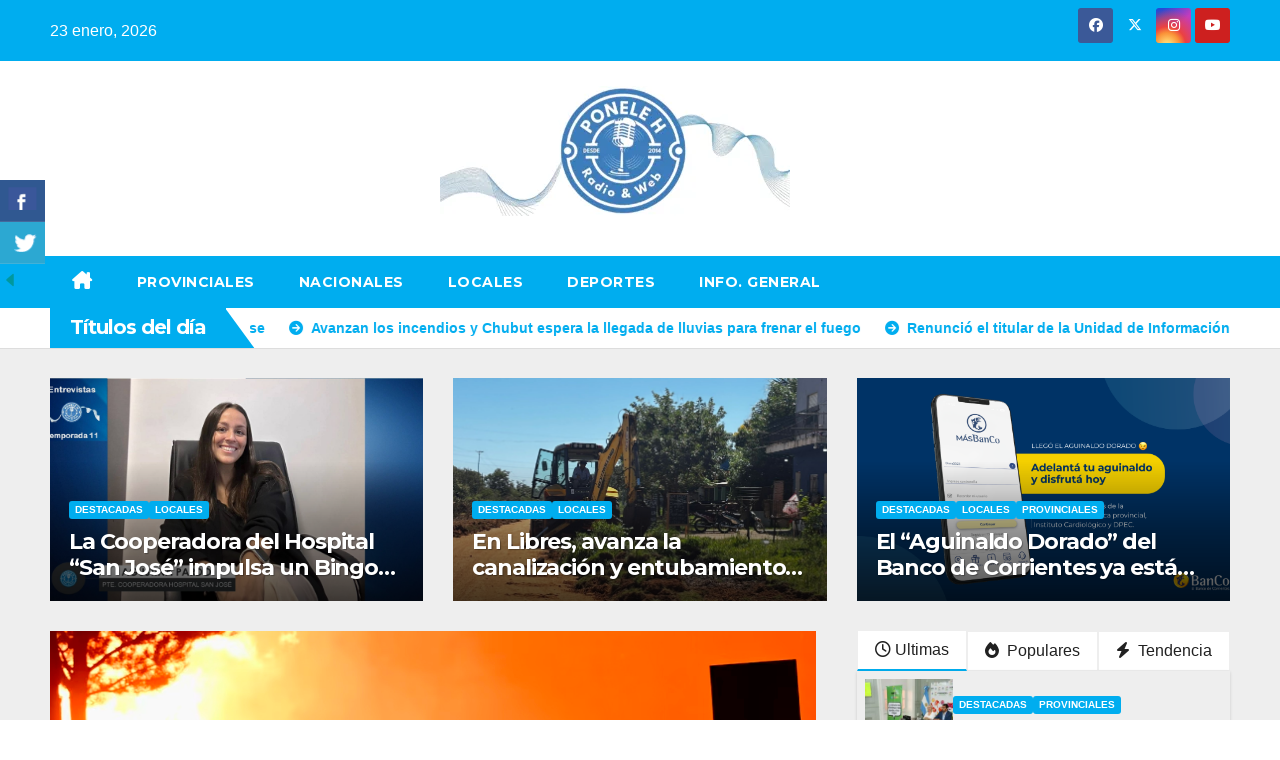

--- FILE ---
content_type: text/html; charset=UTF-8
request_url: https://poneleh.com/
body_size: 25046
content:
<!DOCTYPE html>
<html lang="es-AR">
<head>
<meta charset="UTF-8">
<meta name="viewport" content="width=device-width, initial-scale=1">
<link rel="profile" href="http://gmpg.org/xfn/11">
<meta name='robots' content='index, follow, max-image-preview:large, max-snippet:-1, max-video-preview:-1' />

	<!-- This site is optimized with the Yoast SEO plugin v26.7 - https://yoast.com/wordpress/plugins/seo/ -->
	<title>-</title>
	<link rel="canonical" href="https://poneleh.com/" />
	<link rel="next" href="https://poneleh.com/page/2/" />
	<meta property="og:locale" content="es_ES" />
	<meta property="og:type" content="website" />
	<meta property="og:url" content="https://poneleh.com/" />
	<meta property="og:image" content="https://poneleh.com/wp-content/uploads/2024/05/Logo.png" />
	<meta property="og:image:width" content="300" />
	<meta property="og:image:height" content="92" />
	<meta property="og:image:type" content="image/png" />
	<meta name="twitter:card" content="summary_large_image" />
	<meta name="twitter:site" content="@mariofeu" />
	<script type="application/ld+json" class="yoast-schema-graph">{"@context":"https://schema.org","@graph":[{"@type":"CollectionPage","@id":"https://poneleh.com/","url":"https://poneleh.com/","name":"-","isPartOf":{"@id":"https://poneleh.com/#website"},"about":{"@id":"https://poneleh.com/#/schema/person/945dd636b360522da723d13eaaead451"},"breadcrumb":{"@id":"https://poneleh.com/#breadcrumb"},"inLanguage":"es-AR"},{"@type":"BreadcrumbList","@id":"https://poneleh.com/#breadcrumb","itemListElement":[{"@type":"ListItem","position":1,"name":"Inicio"}]},{"@type":"WebSite","@id":"https://poneleh.com/#website","url":"https://poneleh.com/","name":"Ponele H","description":"","publisher":{"@id":"https://poneleh.com/#/schema/person/945dd636b360522da723d13eaaead451"},"potentialAction":[{"@type":"SearchAction","target":{"@type":"EntryPoint","urlTemplate":"https://poneleh.com/?s={search_term_string}"},"query-input":{"@type":"PropertyValueSpecification","valueRequired":true,"valueName":"search_term_string"}}],"inLanguage":"es-AR"},{"@type":["Person","Organization"],"@id":"https://poneleh.com/#/schema/person/945dd636b360522da723d13eaaead451","name":"PH1","image":{"@type":"ImageObject","inLanguage":"es-AR","@id":"https://poneleh.com/#/schema/person/image/","url":"https://poneleh.com/wp-content/uploads/2025/03/cropped-cropped-Adobe-Express-file.png","contentUrl":"https://poneleh.com/wp-content/uploads/2025/03/cropped-cropped-Adobe-Express-file.png","width":350,"height":130,"caption":"PH1"},"logo":{"@id":"https://poneleh.com/#/schema/person/image/"},"sameAs":["http://poneleh.com","https://www.facebook.com/PONELEH.1108","https://www.instagram.com/mariofeumaina?igsh=ZGx5YmhleGN6MHZw","https://x.com/https://twitter.com/mariofeu","http://www.youtube.com/@poneleh9746"]}]}</script>
	<!-- / Yoast SEO plugin. -->


<link rel='dns-prefetch' href='//fonts.googleapis.com' />
<style id='wp-img-auto-sizes-contain-inline-css'>
img:is([sizes=auto i],[sizes^="auto," i]){contain-intrinsic-size:3000px 1500px}
/*# sourceURL=wp-img-auto-sizes-contain-inline-css */
</style>
<style>1{content-visibility:auto;contain-intrinsic-size:1px 1000px;}</style>
<link rel='stylesheet' id='wp-block-library-css' href='https://poneleh.com/wp-includes/css/dist/block-library/style.min.css?ver=6.9' media='all' />
<style id='wp-block-image-inline-css'>
.wp-block-image>a,.wp-block-image>figure>a{display:inline-block}.wp-block-image img{box-sizing:border-box;height:auto;max-width:100%;vertical-align:bottom}@media not (prefers-reduced-motion){.wp-block-image img.hide{visibility:hidden}.wp-block-image img.show{animation:show-content-image .4s}}.wp-block-image[style*=border-radius] img,.wp-block-image[style*=border-radius]>a{border-radius:inherit}.wp-block-image.has-custom-border img{box-sizing:border-box}.wp-block-image.aligncenter{text-align:center}.wp-block-image.alignfull>a,.wp-block-image.alignwide>a{width:100%}.wp-block-image.alignfull img,.wp-block-image.alignwide img{height:auto;width:100%}.wp-block-image .aligncenter,.wp-block-image .alignleft,.wp-block-image .alignright,.wp-block-image.aligncenter,.wp-block-image.alignleft,.wp-block-image.alignright{display:table}.wp-block-image .aligncenter>figcaption,.wp-block-image .alignleft>figcaption,.wp-block-image .alignright>figcaption,.wp-block-image.aligncenter>figcaption,.wp-block-image.alignleft>figcaption,.wp-block-image.alignright>figcaption{caption-side:bottom;display:table-caption}.wp-block-image .alignleft{float:left;margin:.5em 1em .5em 0}.wp-block-image .alignright{float:right;margin:.5em 0 .5em 1em}.wp-block-image .aligncenter{margin-left:auto;margin-right:auto}.wp-block-image :where(figcaption){margin-bottom:1em;margin-top:.5em}.wp-block-image.is-style-circle-mask img{border-radius:9999px}@supports ((-webkit-mask-image:none) or (mask-image:none)) or (-webkit-mask-image:none){.wp-block-image.is-style-circle-mask img{border-radius:0;-webkit-mask-image:url('data:image/svg+xml;utf8,<svg viewBox="0 0 100 100" xmlns="http://www.w3.org/2000/svg"><circle cx="50" cy="50" r="50"/></svg>');mask-image:url('data:image/svg+xml;utf8,<svg viewBox="0 0 100 100" xmlns="http://www.w3.org/2000/svg"><circle cx="50" cy="50" r="50"/></svg>');mask-mode:alpha;-webkit-mask-position:center;mask-position:center;-webkit-mask-repeat:no-repeat;mask-repeat:no-repeat;-webkit-mask-size:contain;mask-size:contain}}:root :where(.wp-block-image.is-style-rounded img,.wp-block-image .is-style-rounded img){border-radius:9999px}.wp-block-image figure{margin:0}.wp-lightbox-container{display:flex;flex-direction:column;position:relative}.wp-lightbox-container img{cursor:zoom-in}.wp-lightbox-container img:hover+button{opacity:1}.wp-lightbox-container button{align-items:center;backdrop-filter:blur(16px) saturate(180%);background-color:#5a5a5a40;border:none;border-radius:4px;cursor:zoom-in;display:flex;height:20px;justify-content:center;opacity:0;padding:0;position:absolute;right:16px;text-align:center;top:16px;width:20px;z-index:100}@media not (prefers-reduced-motion){.wp-lightbox-container button{transition:opacity .2s ease}}.wp-lightbox-container button:focus-visible{outline:3px auto #5a5a5a40;outline:3px auto -webkit-focus-ring-color;outline-offset:3px}.wp-lightbox-container button:hover{cursor:pointer;opacity:1}.wp-lightbox-container button:focus{opacity:1}.wp-lightbox-container button:focus,.wp-lightbox-container button:hover,.wp-lightbox-container button:not(:hover):not(:active):not(.has-background){background-color:#5a5a5a40;border:none}.wp-lightbox-overlay{box-sizing:border-box;cursor:zoom-out;height:100vh;left:0;overflow:hidden;position:fixed;top:0;visibility:hidden;width:100%;z-index:100000}.wp-lightbox-overlay .close-button{align-items:center;cursor:pointer;display:flex;justify-content:center;min-height:40px;min-width:40px;padding:0;position:absolute;right:calc(env(safe-area-inset-right) + 16px);top:calc(env(safe-area-inset-top) + 16px);z-index:5000000}.wp-lightbox-overlay .close-button:focus,.wp-lightbox-overlay .close-button:hover,.wp-lightbox-overlay .close-button:not(:hover):not(:active):not(.has-background){background:none;border:none}.wp-lightbox-overlay .lightbox-image-container{height:var(--wp--lightbox-container-height);left:50%;overflow:hidden;position:absolute;top:50%;transform:translate(-50%,-50%);transform-origin:top left;width:var(--wp--lightbox-container-width);z-index:9999999999}.wp-lightbox-overlay .wp-block-image{align-items:center;box-sizing:border-box;display:flex;height:100%;justify-content:center;margin:0;position:relative;transform-origin:0 0;width:100%;z-index:3000000}.wp-lightbox-overlay .wp-block-image img{height:var(--wp--lightbox-image-height);min-height:var(--wp--lightbox-image-height);min-width:var(--wp--lightbox-image-width);width:var(--wp--lightbox-image-width)}.wp-lightbox-overlay .wp-block-image figcaption{display:none}.wp-lightbox-overlay button{background:none;border:none}.wp-lightbox-overlay .scrim{background-color:#fff;height:100%;opacity:.9;position:absolute;width:100%;z-index:2000000}.wp-lightbox-overlay.active{visibility:visible}@media not (prefers-reduced-motion){.wp-lightbox-overlay.active{animation:turn-on-visibility .25s both}.wp-lightbox-overlay.active img{animation:turn-on-visibility .35s both}.wp-lightbox-overlay.show-closing-animation:not(.active){animation:turn-off-visibility .35s both}.wp-lightbox-overlay.show-closing-animation:not(.active) img{animation:turn-off-visibility .25s both}.wp-lightbox-overlay.zoom.active{animation:none;opacity:1;visibility:visible}.wp-lightbox-overlay.zoom.active .lightbox-image-container{animation:lightbox-zoom-in .4s}.wp-lightbox-overlay.zoom.active .lightbox-image-container img{animation:none}.wp-lightbox-overlay.zoom.active .scrim{animation:turn-on-visibility .4s forwards}.wp-lightbox-overlay.zoom.show-closing-animation:not(.active){animation:none}.wp-lightbox-overlay.zoom.show-closing-animation:not(.active) .lightbox-image-container{animation:lightbox-zoom-out .4s}.wp-lightbox-overlay.zoom.show-closing-animation:not(.active) .lightbox-image-container img{animation:none}.wp-lightbox-overlay.zoom.show-closing-animation:not(.active) .scrim{animation:turn-off-visibility .4s forwards}}@keyframes show-content-image{0%{visibility:hidden}99%{visibility:hidden}to{visibility:visible}}@keyframes turn-on-visibility{0%{opacity:0}to{opacity:1}}@keyframes turn-off-visibility{0%{opacity:1;visibility:visible}99%{opacity:0;visibility:visible}to{opacity:0;visibility:hidden}}@keyframes lightbox-zoom-in{0%{transform:translate(calc((-100vw + var(--wp--lightbox-scrollbar-width))/2 + var(--wp--lightbox-initial-left-position)),calc(-50vh + var(--wp--lightbox-initial-top-position))) scale(var(--wp--lightbox-scale))}to{transform:translate(-50%,-50%) scale(1)}}@keyframes lightbox-zoom-out{0%{transform:translate(-50%,-50%) scale(1);visibility:visible}99%{visibility:visible}to{transform:translate(calc((-100vw + var(--wp--lightbox-scrollbar-width))/2 + var(--wp--lightbox-initial-left-position)),calc(-50vh + var(--wp--lightbox-initial-top-position))) scale(var(--wp--lightbox-scale));visibility:hidden}}
/*# sourceURL=https://poneleh.com/wp-includes/blocks/image/style.min.css */
</style>
<style id='wp-block-image-theme-inline-css'>
:root :where(.wp-block-image figcaption){color:#555;font-size:13px;text-align:center}.is-dark-theme :root :where(.wp-block-image figcaption){color:#ffffffa6}.wp-block-image{margin:0 0 1em}
/*# sourceURL=https://poneleh.com/wp-includes/blocks/image/theme.min.css */
</style>
<style id='global-styles-inline-css'>
:root{--wp--preset--aspect-ratio--square: 1;--wp--preset--aspect-ratio--4-3: 4/3;--wp--preset--aspect-ratio--3-4: 3/4;--wp--preset--aspect-ratio--3-2: 3/2;--wp--preset--aspect-ratio--2-3: 2/3;--wp--preset--aspect-ratio--16-9: 16/9;--wp--preset--aspect-ratio--9-16: 9/16;--wp--preset--color--black: #000000;--wp--preset--color--cyan-bluish-gray: #abb8c3;--wp--preset--color--white: #ffffff;--wp--preset--color--pale-pink: #f78da7;--wp--preset--color--vivid-red: #cf2e2e;--wp--preset--color--luminous-vivid-orange: #ff6900;--wp--preset--color--luminous-vivid-amber: #fcb900;--wp--preset--color--light-green-cyan: #7bdcb5;--wp--preset--color--vivid-green-cyan: #00d084;--wp--preset--color--pale-cyan-blue: #8ed1fc;--wp--preset--color--vivid-cyan-blue: #0693e3;--wp--preset--color--vivid-purple: #9b51e0;--wp--preset--gradient--vivid-cyan-blue-to-vivid-purple: linear-gradient(135deg,rgb(6,147,227) 0%,rgb(155,81,224) 100%);--wp--preset--gradient--light-green-cyan-to-vivid-green-cyan: linear-gradient(135deg,rgb(122,220,180) 0%,rgb(0,208,130) 100%);--wp--preset--gradient--luminous-vivid-amber-to-luminous-vivid-orange: linear-gradient(135deg,rgb(252,185,0) 0%,rgb(255,105,0) 100%);--wp--preset--gradient--luminous-vivid-orange-to-vivid-red: linear-gradient(135deg,rgb(255,105,0) 0%,rgb(207,46,46) 100%);--wp--preset--gradient--very-light-gray-to-cyan-bluish-gray: linear-gradient(135deg,rgb(238,238,238) 0%,rgb(169,184,195) 100%);--wp--preset--gradient--cool-to-warm-spectrum: linear-gradient(135deg,rgb(74,234,220) 0%,rgb(151,120,209) 20%,rgb(207,42,186) 40%,rgb(238,44,130) 60%,rgb(251,105,98) 80%,rgb(254,248,76) 100%);--wp--preset--gradient--blush-light-purple: linear-gradient(135deg,rgb(255,206,236) 0%,rgb(152,150,240) 100%);--wp--preset--gradient--blush-bordeaux: linear-gradient(135deg,rgb(254,205,165) 0%,rgb(254,45,45) 50%,rgb(107,0,62) 100%);--wp--preset--gradient--luminous-dusk: linear-gradient(135deg,rgb(255,203,112) 0%,rgb(199,81,192) 50%,rgb(65,88,208) 100%);--wp--preset--gradient--pale-ocean: linear-gradient(135deg,rgb(255,245,203) 0%,rgb(182,227,212) 50%,rgb(51,167,181) 100%);--wp--preset--gradient--electric-grass: linear-gradient(135deg,rgb(202,248,128) 0%,rgb(113,206,126) 100%);--wp--preset--gradient--midnight: linear-gradient(135deg,rgb(2,3,129) 0%,rgb(40,116,252) 100%);--wp--preset--font-size--small: 13px;--wp--preset--font-size--medium: 20px;--wp--preset--font-size--large: 36px;--wp--preset--font-size--x-large: 42px;--wp--preset--spacing--20: 0.44rem;--wp--preset--spacing--30: 0.67rem;--wp--preset--spacing--40: 1rem;--wp--preset--spacing--50: 1.5rem;--wp--preset--spacing--60: 2.25rem;--wp--preset--spacing--70: 3.38rem;--wp--preset--spacing--80: 5.06rem;--wp--preset--shadow--natural: 6px 6px 9px rgba(0, 0, 0, 0.2);--wp--preset--shadow--deep: 12px 12px 50px rgba(0, 0, 0, 0.4);--wp--preset--shadow--sharp: 6px 6px 0px rgba(0, 0, 0, 0.2);--wp--preset--shadow--outlined: 6px 6px 0px -3px rgb(255, 255, 255), 6px 6px rgb(0, 0, 0);--wp--preset--shadow--crisp: 6px 6px 0px rgb(0, 0, 0);}:root :where(.is-layout-flow) > :first-child{margin-block-start: 0;}:root :where(.is-layout-flow) > :last-child{margin-block-end: 0;}:root :where(.is-layout-flow) > *{margin-block-start: 24px;margin-block-end: 0;}:root :where(.is-layout-constrained) > :first-child{margin-block-start: 0;}:root :where(.is-layout-constrained) > :last-child{margin-block-end: 0;}:root :where(.is-layout-constrained) > *{margin-block-start: 24px;margin-block-end: 0;}:root :where(.is-layout-flex){gap: 24px;}:root :where(.is-layout-grid){gap: 24px;}body .is-layout-flex{display: flex;}.is-layout-flex{flex-wrap: wrap;align-items: center;}.is-layout-flex > :is(*, div){margin: 0;}body .is-layout-grid{display: grid;}.is-layout-grid > :is(*, div){margin: 0;}.has-black-color{color: var(--wp--preset--color--black) !important;}.has-cyan-bluish-gray-color{color: var(--wp--preset--color--cyan-bluish-gray) !important;}.has-white-color{color: var(--wp--preset--color--white) !important;}.has-pale-pink-color{color: var(--wp--preset--color--pale-pink) !important;}.has-vivid-red-color{color: var(--wp--preset--color--vivid-red) !important;}.has-luminous-vivid-orange-color{color: var(--wp--preset--color--luminous-vivid-orange) !important;}.has-luminous-vivid-amber-color{color: var(--wp--preset--color--luminous-vivid-amber) !important;}.has-light-green-cyan-color{color: var(--wp--preset--color--light-green-cyan) !important;}.has-vivid-green-cyan-color{color: var(--wp--preset--color--vivid-green-cyan) !important;}.has-pale-cyan-blue-color{color: var(--wp--preset--color--pale-cyan-blue) !important;}.has-vivid-cyan-blue-color{color: var(--wp--preset--color--vivid-cyan-blue) !important;}.has-vivid-purple-color{color: var(--wp--preset--color--vivid-purple) !important;}.has-black-background-color{background-color: var(--wp--preset--color--black) !important;}.has-cyan-bluish-gray-background-color{background-color: var(--wp--preset--color--cyan-bluish-gray) !important;}.has-white-background-color{background-color: var(--wp--preset--color--white) !important;}.has-pale-pink-background-color{background-color: var(--wp--preset--color--pale-pink) !important;}.has-vivid-red-background-color{background-color: var(--wp--preset--color--vivid-red) !important;}.has-luminous-vivid-orange-background-color{background-color: var(--wp--preset--color--luminous-vivid-orange) !important;}.has-luminous-vivid-amber-background-color{background-color: var(--wp--preset--color--luminous-vivid-amber) !important;}.has-light-green-cyan-background-color{background-color: var(--wp--preset--color--light-green-cyan) !important;}.has-vivid-green-cyan-background-color{background-color: var(--wp--preset--color--vivid-green-cyan) !important;}.has-pale-cyan-blue-background-color{background-color: var(--wp--preset--color--pale-cyan-blue) !important;}.has-vivid-cyan-blue-background-color{background-color: var(--wp--preset--color--vivid-cyan-blue) !important;}.has-vivid-purple-background-color{background-color: var(--wp--preset--color--vivid-purple) !important;}.has-black-border-color{border-color: var(--wp--preset--color--black) !important;}.has-cyan-bluish-gray-border-color{border-color: var(--wp--preset--color--cyan-bluish-gray) !important;}.has-white-border-color{border-color: var(--wp--preset--color--white) !important;}.has-pale-pink-border-color{border-color: var(--wp--preset--color--pale-pink) !important;}.has-vivid-red-border-color{border-color: var(--wp--preset--color--vivid-red) !important;}.has-luminous-vivid-orange-border-color{border-color: var(--wp--preset--color--luminous-vivid-orange) !important;}.has-luminous-vivid-amber-border-color{border-color: var(--wp--preset--color--luminous-vivid-amber) !important;}.has-light-green-cyan-border-color{border-color: var(--wp--preset--color--light-green-cyan) !important;}.has-vivid-green-cyan-border-color{border-color: var(--wp--preset--color--vivid-green-cyan) !important;}.has-pale-cyan-blue-border-color{border-color: var(--wp--preset--color--pale-cyan-blue) !important;}.has-vivid-cyan-blue-border-color{border-color: var(--wp--preset--color--vivid-cyan-blue) !important;}.has-vivid-purple-border-color{border-color: var(--wp--preset--color--vivid-purple) !important;}.has-vivid-cyan-blue-to-vivid-purple-gradient-background{background: var(--wp--preset--gradient--vivid-cyan-blue-to-vivid-purple) !important;}.has-light-green-cyan-to-vivid-green-cyan-gradient-background{background: var(--wp--preset--gradient--light-green-cyan-to-vivid-green-cyan) !important;}.has-luminous-vivid-amber-to-luminous-vivid-orange-gradient-background{background: var(--wp--preset--gradient--luminous-vivid-amber-to-luminous-vivid-orange) !important;}.has-luminous-vivid-orange-to-vivid-red-gradient-background{background: var(--wp--preset--gradient--luminous-vivid-orange-to-vivid-red) !important;}.has-very-light-gray-to-cyan-bluish-gray-gradient-background{background: var(--wp--preset--gradient--very-light-gray-to-cyan-bluish-gray) !important;}.has-cool-to-warm-spectrum-gradient-background{background: var(--wp--preset--gradient--cool-to-warm-spectrum) !important;}.has-blush-light-purple-gradient-background{background: var(--wp--preset--gradient--blush-light-purple) !important;}.has-blush-bordeaux-gradient-background{background: var(--wp--preset--gradient--blush-bordeaux) !important;}.has-luminous-dusk-gradient-background{background: var(--wp--preset--gradient--luminous-dusk) !important;}.has-pale-ocean-gradient-background{background: var(--wp--preset--gradient--pale-ocean) !important;}.has-electric-grass-gradient-background{background: var(--wp--preset--gradient--electric-grass) !important;}.has-midnight-gradient-background{background: var(--wp--preset--gradient--midnight) !important;}.has-small-font-size{font-size: var(--wp--preset--font-size--small) !important;}.has-medium-font-size{font-size: var(--wp--preset--font-size--medium) !important;}.has-large-font-size{font-size: var(--wp--preset--font-size--large) !important;}.has-x-large-font-size{font-size: var(--wp--preset--font-size--x-large) !important;}
/*# sourceURL=global-styles-inline-css */
</style>

<style id='classic-theme-styles-inline-css'>
/*! This file is auto-generated */
.wp-block-button__link{color:#fff;background-color:#32373c;border-radius:9999px;box-shadow:none;text-decoration:none;padding:calc(.667em + 2px) calc(1.333em + 2px);font-size:1.125em}.wp-block-file__button{background:#32373c;color:#fff;text-decoration:none}
/*# sourceURL=/wp-includes/css/classic-themes.min.css */
</style>
<link rel='stylesheet' id='csbwf_sidebar_style-css' href='https://poneleh.com/wp-content/plugins/custom-share-buttons-with-floating-sidebar/css/csbwfs.css?ver=6.9' media='all' />
<link rel='stylesheet' id='newsup-fonts-css' href='//fonts.googleapis.com/css?family=Montserrat%3A400%2C500%2C700%2C800%7CWork%2BSans%3A300%2C400%2C500%2C600%2C700%2C800%2C900%26display%3Dswap&#038;subset=latin%2Clatin-ext' media='all' />
<link rel='stylesheet' id='bootstrap-css' href='https://poneleh.com/wp-content/themes/newsup/css/bootstrap.css?ver=6.9' media='all' />
<link rel='stylesheet' id='newsup-style-css' href='https://poneleh.com/wp-content/themes/newswiz/style.css?ver=6.9' media='all' />
<link rel='stylesheet' id='font-awesome-5-all-css' href='https://poneleh.com/wp-content/themes/newsup/css/font-awesome/css/all.min.css?ver=6.9' media='all' />
<link rel='stylesheet' id='font-awesome-4-shim-css' href='https://poneleh.com/wp-content/themes/newsup/css/font-awesome/css/v4-shims.min.css?ver=6.9' media='all' />
<link rel='stylesheet' id='owl-carousel-css' href='https://poneleh.com/wp-content/themes/newsup/css/owl.carousel.css?ver=6.9' media='all' />
<link rel='stylesheet' id='smartmenus-css' href='https://poneleh.com/wp-content/themes/newsup/css/jquery.smartmenus.bootstrap.css?ver=6.9' media='all' />
<link rel='stylesheet' id='newsup-custom-css-css' href='https://poneleh.com/wp-content/themes/newsup/inc/ansar/customize/css/customizer.css?ver=1.0' media='all' />
<link rel='stylesheet' id='newsup-style-parent-css' href='https://poneleh.com/wp-content/themes/newsup/style.css?ver=6.9' media='all' />
<link rel='stylesheet' id='newswiz-style-css' href='https://poneleh.com/wp-content/themes/newswiz/style.css?ver=1.0' media='all' />
<link rel='stylesheet' id='newswiz-default-css-css' href='https://poneleh.com/wp-content/themes/newswiz/css/colors/default.css?ver=6.9' media='all' />
<script src="https://poneleh.com/wp-includes/js/jquery/jquery.min.js?ver=3.7.1" id="jquery-core-js"></script>
<script id="jquery-core-js-after">
	  var windWidth=jQuery( window ).width();
	  //alert(windWidth);
	  var animateWidth;
	  var defaultAnimateWidth;	jQuery(document).ready(function() { 
	animateWidth="55";
    defaultAnimateWidth= animateWidth-10;
	animateHeight="49";
	defaultAnimateHeight= animateHeight-2;jQuery("div.csbwfsbtns a").hover(function(){
  jQuery(this).animate({width:animateWidth});
  },function(){
    jQuery(this).stop( true, true ).animate({width:defaultAnimateWidth});
  });jQuery("div.csbwfs-show").hide();
  jQuery("div.csbwfs-show a").click(function(){
    jQuery("div#csbwfs-social-inner").show(500);
     jQuery("div.csbwfs-show").hide(500);
    jQuery("div.csbwfs-hide").show(500);
    csbwfsSetCookie("csbwfs_show_hide_status","active","1");
  });
  
  jQuery("div.csbwfs-hide a").click(function(){
     jQuery("div.csbwfs-show").show(500);
      jQuery("div.csbwfs-hide").hide(500);
     jQuery("div#csbwfs-social-inner").hide(500);
     csbwfsSetCookie("csbwfs_show_hide_status","in_active","1");
  });var button_status=csbwfsGetCookie("csbwfs_show_hide_status");
    if (button_status =="in_active") {
      jQuery("div.csbwfs-show").show();
      jQuery("div.csbwfs-hide").hide();
     jQuery("div#csbwfs-social-inner").hide();
    } else {
      jQuery("div#csbwfs-social-inner").show();
     jQuery("div.csbwfs-show").hide();
    jQuery("div.csbwfs-hide").show();
    }});
 csbwfsCheckCookie();function csbwfsSetCookie(cname,cvalue,exdays) {
    var d = new Date();
    d.setTime(d.getTime() + (exdays*24*60*60*1000));
    var expires = "expires=" + d.toGMTString();
    document.cookie = cname+"="+cvalue+"; "+expires;
}

function csbwfsGetCookie(cname) {
    var name = cname + "=";
    var ca = document.cookie.split(';');
    for(var i=0; i<ca.length; i++) {
        var c = ca[i];
        while (c.charAt(0)==' ') c = c.substring(1);
        if (c.indexOf(name) != -1) {
            return c.substring(name.length, c.length);
        }
    }
    return "";
}

function csbwfsCheckCookie() {
	var hideshowhide = ""
    var button_status=csbwfsGetCookie("csbwfs_show_hide_status");
    if (button_status != "") {
        
    } else {
        csbwfsSetCookie("csbwfs_show_hide_status", "active",1);
    }
    if(hideshowhide=="yes")
    {
    csbwfsSetCookie("csbwfs_show_hide_status", "active",0);
    }
}

//# sourceURL=jquery-core-js-after
</script>
<script src="https://poneleh.com/wp-includes/js/jquery/jquery-migrate.min.js?ver=3.4.1" id="jquery-migrate-js"></script>
<script src="https://poneleh.com/wp-content/themes/newsup/js/navigation.js?ver=6.9" id="newsup-navigation-js"></script>
<script src="https://poneleh.com/wp-content/themes/newsup/js/bootstrap.js?ver=6.9" id="bootstrap-js"></script>
<script src="https://poneleh.com/wp-content/themes/newsup/js/owl.carousel.min.js?ver=6.9" id="owl-carousel-min-js"></script>
<script src="https://poneleh.com/wp-content/themes/newsup/js/jquery.smartmenus.js?ver=6.9" id="smartmenus-js-js"></script>
<script src="https://poneleh.com/wp-content/themes/newsup/js/jquery.smartmenus.bootstrap.js?ver=6.9" id="bootstrap-smartmenus-js-js"></script>
<script src="https://poneleh.com/wp-content/themes/newsup/js/jquery.marquee.js?ver=6.9" id="newsup-marquee-js-js"></script>
<script src="https://poneleh.com/wp-content/themes/newsup/js/main.js?ver=6.9" id="newsup-main-js-js"></script>
 
<style type="text/css" id="custom-background-css">
    .wrapper { background-color: ffffff; }
</style>
    <style type="text/css">
            .site-title,
        .site-description {
            position: absolute;
            clip: rect(1px, 1px, 1px, 1px);
        }
        </style>
    <style id="custom-background-css">
body.custom-background { background-color: #ffffff; }
</style>
	<link rel="icon" href="https://poneleh.com/wp-content/uploads/2025/03/cropped-cropped-cropped-Cabecera-1-1-32x32.jpg" sizes="32x32" />
<link rel="icon" href="https://poneleh.com/wp-content/uploads/2025/03/cropped-cropped-cropped-Cabecera-1-1-192x192.jpg" sizes="192x192" />
<link rel="apple-touch-icon" href="https://poneleh.com/wp-content/uploads/2025/03/cropped-cropped-cropped-Cabecera-1-1-180x180.jpg" />
<meta name="msapplication-TileImage" content="https://poneleh.com/wp-content/uploads/2025/03/cropped-cropped-cropped-Cabecera-1-1-270x270.jpg" />
</head>
<body class="home blog custom-background wp-custom-logo wp-embed-responsive wp-theme-newsup wp-child-theme-newswiz eio-default hfeed ta-hide-date-author-in-list" >
<div id="page" class="site">
<a class="skip-link screen-reader-text" href="#content">
Skip to content</a>
    <div class="wrapper" id="custom-background-css">
        <header class="mg-headwidget">
            <!--==================== TOP BAR ====================-->
            <div class="mg-head-detail hidden-xs">
    <div class="container-fluid">
        <div class="row align-items-center">
            <div class="col-md-6 col-xs-12">
                <ul class="info-left">
                                <li>23 enero, 2026            </li>
                        </ul>
            </div>
            <div class="col-md-6 col-xs-12">
                <ul class="mg-social info-right">
                            <li>
            <a  target="_blank"  href="https://www.facebook.com/PONELEH.1108/">
                <span class="icon-soci facebook">
                    <i class="fab fa-facebook"></i>
                </span> 
            </a>
        </li>
                <li>
            <a target="_blank" href="https://twitter.com/mariofeu">
                <span class="icon-soci x-twitter">
                    <i class="fa-brands fa-x-twitter"></i>
                </span>
            </a>
        </li>
                <li>
            <a target="_blank"  href="https://www.instagram.com/mariofeumaina?igsh=ZGx5YmhleGN6MHZw">
                <span class="icon-soci instagram">
                    <i class="fab fa-instagram"></i>
                </span>
            </a>
        </li>
                <li>
            <a target="_blank"  href="http://www.youtube.com/@poneleh9746">
                <span class="icon-soci youtube">
                    <i class="fab fa-youtube"></i>
                </span>
            </a>
        </li>
                        </ul>
            </div>
        </div>
    </div>
</div>
            <div class="clearfix"></div>
                        <div class="mg-nav-widget-area-back" style='background-image: url("https://poneleh.com/wp-content/themes/newswiz/images/head-back.jpg" );'>
                        <div class="overlay">
              <div class="inner"  style="background-color:#ffffff;" > 
                <div class="container-fluid">
                    <div class="mg-nav-widget-area">
                        <div class="row align-items-center">
                            <div class="col-12 text-center">
                                <div class="navbar-header">
                                <span class="navbar-brand"><img width="350" height="130" src="https://poneleh.com/wp-content/uploads/2025/03/cropped-cropped-Adobe-Express-file.png.webp" class="custom-logo" alt="" decoding="async" srcset="https://poneleh.com/wp-content/uploads/2025/03/cropped-cropped-Adobe-Express-file.png.webp 350w, https://poneleh.com/wp-content/uploads/2025/03/cropped-cropped-Adobe-Express-file-300x111.png.webp 300w" sizes="(max-width: 350px) 100vw, 350px" /></span>                                </div>
                            </div>
                                                   <div class="col text-center mx-auto">                 <div class="header-ads">
                    <a class="pull-right" # href="#"
                         >
                                            </a>
                </div>
            </div>
            <!-- Trending line END -->
                                    </div>
                    </div>
                </div>
              </div>
              </div>
          </div>
    <div class="mg-menu-full">
      <nav class="navbar navbar-expand-lg navbar-wp">
        <div class="container-fluid flex-row">
          <!-- Right nav -->
                    <div class="m-header d-flex d-lg-none .d-md-block pl-3 ml-auto my-2 my-lg-0 position-relative align-items-center">
                                                <a class="mobilehomebtn" href="https://poneleh.com"><span class="fas fa-home"></span></a>
                        <!-- navbar-toggle -->
                        
                        <!-- /navbar-toggle -->
                                              <button class="navbar-toggler ml-auto" type="button" data-toggle="collapse" data-target="#navbar-wp" aria-controls="navbarSupportedContent" aria-expanded="false" aria-label="Toggle navigation">
                          <i class="fas fa-bars"></i>
                        </button>
                        
                    </div>
                    <!-- /Right nav -->
         
          
                  <div class="collapse navbar-collapse" id="navbar-wp">
                    <div class="d-md-block">
                  <ul id="menu-principal" class="nav navbar-nav mr-auto"><li class="active home"><a class="homebtn" href="https://poneleh.com"><span class='fa-solid fa-house-chimney'></span></a></li><li id="menu-item-11694" class="menu-item menu-item-type-taxonomy menu-item-object-category menu-item-11694"><a class="nav-link" title="Provinciales" href="https://poneleh.com/category/provinciales/">Provinciales</a></li>
<li id="menu-item-11695" class="menu-item menu-item-type-taxonomy menu-item-object-category menu-item-11695"><a class="nav-link" title="Nacionales" href="https://poneleh.com/category/nacionales/">Nacionales</a></li>
<li id="menu-item-11696" class="menu-item menu-item-type-taxonomy menu-item-object-category menu-item-11696"><a class="nav-link" title="Locales" href="https://poneleh.com/category/locales/">Locales</a></li>
<li id="menu-item-11698" class="menu-item menu-item-type-taxonomy menu-item-object-category menu-item-11698"><a class="nav-link" title="Deportes" href="https://poneleh.com/category/deportes/">Deportes</a></li>
<li id="menu-item-11697" class="menu-item menu-item-type-taxonomy menu-item-object-category menu-item-11697"><a class="nav-link" title="Info. General" href="https://poneleh.com/category/info-general/">Info. General</a></li>
</ul>                </div>    
                  </div>
                    <!-- Right nav -->
                    <div class="d-none d-lg-block ml-auto my-2 my-lg-0 position-relative align-items-center">
                        
                       
                        
                        <!-- /navbar-toggle -->
                                                
                    </div>
                    <!-- /Right nav -->
          </div>
      </nav> <!-- /Navigation -->
    </div>
</header>
<div class="clearfix"></div>
              <section class="mg-latest-news-sec"> 
                                    <div class="container-fluid">
                        <div class="mg-latest-news">
                            <div class="bn_title">
                                <h2 class="title">
                                                                            Títulos del día<span></span>
                                                                    </h2>
                            </div>
                             
                            <div class="mg-latest-news-slider marquee">
                                                                    <a href="https://poneleh.com/el-ministerio-de-ciencia-y-tecnologia-lanzo-el-programa-verano-tecnologico/">
                                            <span>El Ministerio de Ciencia y Tecnología lanzó el programa &#8220;Verano Tecnológico&#8221;</span>
                                            </a>
                                                                                <a href="https://poneleh.com/salud-publica-recomienda-fortalecer-acciones-contra-el-dengue/">
                                            <span>Salud Pública recomienda fortalecer acciones contra el Dengue</span>
                                            </a>
                                                                                <a href="https://poneleh.com/el-bcra-anticipo-que-avanzaran-reformas-y-que-la-inflacion-seguira-desacelerandose/">
                                            <span>El BCRA anticipó que avanzarán reformas y que la inflación seguirá desacelerándose</span>
                                            </a>
                                                                                <a href="https://poneleh.com/avanzan-los-incendios-y-chubut-espera-la-llegada-de-lluvias-para-frenar-el-fuego/">
                                            <span>Avanzan los incendios y Chubut espera la llegada de lluvias para frenar el fuego</span>
                                            </a>
                                                                                <a href="https://poneleh.com/renuncio-el-titular-de-la-unidad-de-informacion-financiera-de-milei/">
                                            <span>Renunció el titular de la Unidad de Información Financiera de Milei</span>
                                            </a>
                                                                    </div>
                        </div>
                    </div>
                    <!-- Excluive line END -->
                </section>            <section class="mg-fea-area">
                    <div class="overlay">
                <div class="container-fluid">
                     
                     <div class="row">  
                        
      
               
                                                <div class="col-md-4">
                        <div class="mg-blog-post lg mins back-img mr-bot30" style="background-image: url('https://poneleh.com/wp-content/uploads/2026/01/Agustina-Pardo-Captura.jpg'); ">
                                        <a class="link-div" href="https://poneleh.com/la-cooperadora-del-hospital-san-jose-impulsa-un-bingo-solidario/"> </a>
                                    <article class="bottom">
                                        <div class="mg-blog-category"> <div class="mg-blog-category"><a class="newsup-categories category-color-1" href="https://poneleh.com/category/dedtacadas/" alt="View all posts in Destacadas"> 
                                 Destacadas
                             </a><a class="newsup-categories category-color-1" href="https://poneleh.com/category/locales/" alt="View all posts in Locales"> 
                                 Locales
                             </a></div> </div>
                                        <h4 class="title"><a href="https://poneleh.com/la-cooperadora-del-hospital-san-jose-impulsa-un-bingo-solidario/">La Cooperadora del Hospital “San José” impulsa un Bingo Solidario</a></h4>
                                                <div class="mg-blog-meta"> 
                    </div> 
                                        </article>
                                </div>
                        </div>
                        
                            
                                                <div class="col-md-4">
                        <div class="mg-blog-post lg mins back-img mr-bot30" style="background-image: url('https://poneleh.com/wp-content/uploads/2026/01/AVENIDA-GAUCHITO-GIL-obras-ljhs74.jpeg'); ">
                                        <a class="link-div" href="https://poneleh.com/en-libres-avanza-la-canalizacion-y-colocacion-de-tubos-en-avenida-gauchito-gil/"> </a>
                                    <article class="bottom">
                                        <div class="mg-blog-category"> <div class="mg-blog-category"><a class="newsup-categories category-color-1" href="https://poneleh.com/category/dedtacadas/" alt="View all posts in Destacadas"> 
                                 Destacadas
                             </a><a class="newsup-categories category-color-1" href="https://poneleh.com/category/locales/" alt="View all posts in Locales"> 
                                 Locales
                             </a></div> </div>
                                        <h4 class="title"><a href="https://poneleh.com/en-libres-avanza-la-canalizacion-y-colocacion-de-tubos-en-avenida-gauchito-gil/">En Libres, avanza la canalización y entubamiento en avenida Gauchito Gil</a></h4>
                                                <div class="mg-blog-meta"> 
                    </div> 
                                        </article>
                                </div>
                        </div>
                        
                            
                                                <div class="col-md-4">
                        <div class="mg-blog-post lg mins back-img mr-bot30" style="background-image: url('https://poneleh.com/wp-content/uploads/2026/01/Aguinaldo-Dorado-Foto-1-scaled.png'); ">
                                        <a class="link-div" href="https://poneleh.com/el-aguinaldo-dorado-del-banco-de-corrientes-ya-esta-disponible/"> </a>
                                    <article class="bottom">
                                        <div class="mg-blog-category"> <div class="mg-blog-category"><a class="newsup-categories category-color-1" href="https://poneleh.com/category/dedtacadas/" alt="View all posts in Destacadas"> 
                                 Destacadas
                             </a><a class="newsup-categories category-color-1" href="https://poneleh.com/category/locales/" alt="View all posts in Locales"> 
                                 Locales
                             </a><a class="newsup-categories category-color-1" href="https://poneleh.com/category/provinciales/" alt="View all posts in Provinciales"> 
                                 Provinciales
                             </a></div> </div>
                                        <h4 class="title"><a href="https://poneleh.com/el-aguinaldo-dorado-del-banco-de-corrientes-ya-esta-disponible/">El “Aguinaldo Dorado” del Banco de Corrientes ya está disponible</a></h4>
                                                <div class="mg-blog-meta"> 
                    </div> 
                                        </article>
                                </div>
                        </div>
                        
                            
                                    
                   
        
                           </div>
                                     
                                        <div class="row">
                        <div class="col-md-8 col-sm-6">
                            <div id="homemain"class="homemain owl-carousel mr-bot60 pd-r-10"> 
                                    <div class="item">
        <div class="mg-blog-post lg back-img" 
                        style="background-image: url('https://poneleh.com/wp-content/uploads/2026/01/5b1f914b-0f94-469c-ab5f-8a8582cced1e.jpeg');"
            >
            <a class="link-div" href="https://poneleh.com/el-ministerio-de-ciencia-y-tecnologia-lanzo-el-programa-verano-tecnologico/"> </a>
            <article class="bottom">
                <span class="post-form"><i class="fas fa-camera"></i></span><div class="mg-blog-category"><a class="newsup-categories category-color-1" href="https://poneleh.com/category/dedtacadas/" alt="View all posts in Destacadas"> 
                                 Destacadas
                             </a><a class="newsup-categories category-color-1" href="https://poneleh.com/category/provinciales/" alt="View all posts in Provinciales"> 
                                 Provinciales
                             </a></div> 
                <h4 class="title"> <a href="https://poneleh.com/el-ministerio-de-ciencia-y-tecnologia-lanzo-el-programa-verano-tecnologico/">El Ministerio de Ciencia y Tecnología lanzó el programa &#8220;Verano Tecnológico&#8221;</a></h4>
                        <div class="mg-blog-meta"> 
                    </div> 
                </article>
        </div>
    </div>
        <div class="item">
        <div class="mg-blog-post lg back-img" 
                        style="background-image: url('https://poneleh.com/wp-content/uploads/2026/01/imagen-106570.jpg');"
            >
            <a class="link-div" href="https://poneleh.com/salud-publica-recomienda-fortalecer-acciones-contra-el-dengue/"> </a>
            <article class="bottom">
                <span class="post-form"><i class="fas fa-camera"></i></span><div class="mg-blog-category"><a class="newsup-categories category-color-1" href="https://poneleh.com/category/dedtacadas/" alt="View all posts in Destacadas"> 
                                 Destacadas
                             </a><a class="newsup-categories category-color-1" href="https://poneleh.com/category/provinciales/" alt="View all posts in Provinciales"> 
                                 Provinciales
                             </a></div> 
                <h4 class="title"> <a href="https://poneleh.com/salud-publica-recomienda-fortalecer-acciones-contra-el-dengue/">Salud Pública recomienda fortalecer acciones contra el Dengue</a></h4>
                        <div class="mg-blog-meta"> 
                    </div> 
                </article>
        </div>
    </div>
        <div class="item">
        <div class="mg-blog-post lg back-img" 
                        style="background-image: url('https://poneleh.com/wp-content/uploads/2026/01/incedio-chubut-1.jpg');"
            >
            <a class="link-div" href="https://poneleh.com/avanzan-los-incendios-y-chubut-espera-la-llegada-de-lluvias-para-frenar-el-fuego/"> </a>
            <article class="bottom">
                <span class="post-form"><i class="fas fa-camera"></i></span><div class="mg-blog-category"><a class="newsup-categories category-color-1" href="https://poneleh.com/category/dedtacadas/" alt="View all posts in Destacadas"> 
                                 Destacadas
                             </a><a class="newsup-categories category-color-1" href="https://poneleh.com/category/nacionales/" alt="View all posts in Nacionales"> 
                                 Nacionales
                             </a></div> 
                <h4 class="title"> <a href="https://poneleh.com/avanzan-los-incendios-y-chubut-espera-la-llegada-de-lluvias-para-frenar-el-fuego/">Avanzan los incendios y Chubut espera la llegada de lluvias para frenar el fuego</a></h4>
                        <div class="mg-blog-meta"> 
                    </div> 
                </article>
        </div>
    </div>
        <div class="item">
        <div class="mg-blog-post lg back-img" 
                        style="background-image: url('https://poneleh.com/wp-content/uploads/2026/01/PAUL-STARC.jpg');"
            >
            <a class="link-div" href="https://poneleh.com/renuncio-el-titular-de-la-unidad-de-informacion-financiera-de-milei/"> </a>
            <article class="bottom">
                <span class="post-form"><i class="fas fa-camera"></i></span><div class="mg-blog-category"><a class="newsup-categories category-color-1" href="https://poneleh.com/category/dedtacadas/" alt="View all posts in Destacadas"> 
                                 Destacadas
                             </a><a class="newsup-categories category-color-1" href="https://poneleh.com/category/nacionales/" alt="View all posts in Nacionales"> 
                                 Nacionales
                             </a></div> 
                <h4 class="title"> <a href="https://poneleh.com/renuncio-el-titular-de-la-unidad-de-informacion-financiera-de-milei/">Renunció el titular de la Unidad de Información Financiera de Milei</a></h4>
                        <div class="mg-blog-meta"> 
                    </div> 
                </article>
        </div>
    </div>
        <div class="item">
        <div class="mg-blog-post lg back-img" 
                        style="background-image: url('https://poneleh.com/wp-content/uploads/2026/01/Agustina-Pardo-Captura.jpg');"
            >
            <a class="link-div" href="https://poneleh.com/la-cooperadora-del-hospital-san-jose-impulsa-un-bingo-solidario/"> </a>
            <article class="bottom">
                <span class="post-form"><i class="fas fa-camera"></i></span><div class="mg-blog-category"><a class="newsup-categories category-color-1" href="https://poneleh.com/category/dedtacadas/" alt="View all posts in Destacadas"> 
                                 Destacadas
                             </a><a class="newsup-categories category-color-1" href="https://poneleh.com/category/locales/" alt="View all posts in Locales"> 
                                 Locales
                             </a></div> 
                <h4 class="title"> <a href="https://poneleh.com/la-cooperadora-del-hospital-san-jose-impulsa-un-bingo-solidario/">La Cooperadora del Hospital “San José” impulsa un Bingo Solidario</a></h4>
                        <div class="mg-blog-meta"> 
                    </div> 
                </article>
        </div>
    </div>
                                </div>
                        </div> 
                                    <div class="col-md-4 col-sm-6 top-right-area">
                    <div id="exTab2" >
                    <ul class="nav nav-tabs">
                        <li class="nav-item">
                            <a class="nav-link active" data-toggle="tab" href="#tan-main-banner-latest-trending-popular-recent"
                               aria-controls="Recent">
                               <i class="fa fa-clock-o"></i>Ultimas                            </a>
                        </li>

                        <li class="nav-item">
                            <a class="nav-link" data-toggle="tab" href="#tan-main-banner-latest-trending-popular-popular"
                               aria-controls="Popular">
                                <i class="fa fa-fire"></i> Populares                            </a>
                        </li>


                        <li class="nav-item">
                            <a class="nav-link" data-toggle="tab" href="#tan-main-banner-latest-trending-popular-categorised"
                               aria-controls="Categorised">
                                <i class="fa fa-bolt"></i> Tendencia                            </a>
                        </li>

                    </ul>
                <div class="tab-content">
                    <div id="tan-main-banner-latest-trending-popular-recent" role="tabpanel" class="tab-pane active">
                        <div class="mg-posts-sec mg-posts-modul-2"><div class="mg-posts-sec-inner row"><div class="small-list-post col-lg-12">   
                <div class="small-post">
                                                                <div class="img-small-post">
                            <a href="https://poneleh.com/el-ministerio-de-ciencia-y-tecnologia-lanzo-el-programa-verano-tecnologico/">
                                                            <img src="https://poneleh.com/wp-content/uploads/2026/01/5b1f914b-0f94-469c-ab5f-8a8582cced1e-300x200.jpeg" alt="El Ministerio de Ciencia y Tecnología lanzó el programa &#8220;Verano Tecnológico&#8221;">
                                                        </a>
                        </div>
                                        <div class="small-post-content">
                    <div class="mg-blog-category"><a class="newsup-categories category-color-1" href="https://poneleh.com/category/dedtacadas/" alt="View all posts in Destacadas"> 
                                 Destacadas
                             </a><a class="newsup-categories category-color-1" href="https://poneleh.com/category/provinciales/" alt="View all posts in Provinciales"> 
                                 Provinciales
                             </a></div> 
                        <div class="title_small_post">
                            <h5 class="title">
                                <a href="https://poneleh.com/el-ministerio-de-ciencia-y-tecnologia-lanzo-el-programa-verano-tecnologico/">
                                    El Ministerio de Ciencia y Tecnología lanzó el programa &#8220;Verano Tecnológico&#8221;                                </a>
                            </h5>                                   
                        </div>
                    </div>
                </div>
               
                <div class="small-post">
                                                                <div class="img-small-post">
                            <a href="https://poneleh.com/salud-publica-recomienda-fortalecer-acciones-contra-el-dengue/">
                                                            <img src="https://poneleh.com/wp-content/uploads/2026/01/imagen-106570-225x300.jpg" alt="Salud Pública recomienda fortalecer acciones contra el Dengue">
                                                        </a>
                        </div>
                                        <div class="small-post-content">
                    <div class="mg-blog-category"><a class="newsup-categories category-color-1" href="https://poneleh.com/category/dedtacadas/" alt="View all posts in Destacadas"> 
                                 Destacadas
                             </a><a class="newsup-categories category-color-1" href="https://poneleh.com/category/provinciales/" alt="View all posts in Provinciales"> 
                                 Provinciales
                             </a></div> 
                        <div class="title_small_post">
                            <h5 class="title">
                                <a href="https://poneleh.com/salud-publica-recomienda-fortalecer-acciones-contra-el-dengue/">
                                    Salud Pública recomienda fortalecer acciones contra el Dengue                                </a>
                            </h5>                                   
                        </div>
                    </div>
                </div>
               
                <div class="small-post">
                                                                <div class="img-small-post">
                            <a href="https://poneleh.com/el-bcra-anticipo-que-avanzaran-reformas-y-que-la-inflacion-seguira-desacelerandose/">
                                                            <img src="https://poneleh.com/wp-content/uploads/2024/05/Banco-Central-jhgx71-300x169.jpg.webp" alt="El BCRA anticipó que avanzarán reformas y que la inflación seguirá desacelerándose">
                                                        </a>
                        </div>
                                        <div class="small-post-content">
                    <div class="mg-blog-category"><a class="newsup-categories category-color-1" href="https://poneleh.com/category/nacionales/" alt="View all posts in Nacionales"> 
                                 Nacionales
                             </a></div> 
                        <div class="title_small_post">
                            <h5 class="title">
                                <a href="https://poneleh.com/el-bcra-anticipo-que-avanzaran-reformas-y-que-la-inflacion-seguira-desacelerandose/">
                                    El BCRA anticipó que avanzarán reformas y que la inflación seguirá desacelerándose                                </a>
                            </h5>                                   
                        </div>
                    </div>
                </div>
               
                <div class="small-post">
                                                                <div class="img-small-post">
                            <a href="https://poneleh.com/avanzan-los-incendios-y-chubut-espera-la-llegada-de-lluvias-para-frenar-el-fuego/">
                                                            <img src="https://poneleh.com/wp-content/uploads/2026/01/incedio-chubut-1-300x169.jpg" alt="Avanzan los incendios y Chubut espera la llegada de lluvias para frenar el fuego">
                                                        </a>
                        </div>
                                        <div class="small-post-content">
                    <div class="mg-blog-category"><a class="newsup-categories category-color-1" href="https://poneleh.com/category/dedtacadas/" alt="View all posts in Destacadas"> 
                                 Destacadas
                             </a><a class="newsup-categories category-color-1" href="https://poneleh.com/category/nacionales/" alt="View all posts in Nacionales"> 
                                 Nacionales
                             </a></div> 
                        <div class="title_small_post">
                            <h5 class="title">
                                <a href="https://poneleh.com/avanzan-los-incendios-y-chubut-espera-la-llegada-de-lluvias-para-frenar-el-fuego/">
                                    Avanzan los incendios y Chubut espera la llegada de lluvias para frenar el fuego                                </a>
                            </h5>                                   
                        </div>
                    </div>
                </div>
            </div></div></div>                    </div>


                    <div id="tan-main-banner-latest-trending-popular-popular" role="tabpanel" class="tab-pane">
                        <div class="mg-posts-sec mg-posts-modul-2"><div class="mg-posts-sec-inner row"><div class="small-list-post col-lg-12">   
                <div class="small-post">
                                                                <div class="img-small-post">
                            <a href="https://poneleh.com/alumnos-del-isfd-agustin-gomez-en-la-intendencia-yapeyuana/">
                                                            <img src="https://poneleh.com/wp-content/uploads/2024/05/IMG-20240515-WA0010-vale-300x225.jpg.webp" alt="Alumnos del ISFD “Agustín Gómez”, en la Intendencia yapeyuana">
                                                        </a>
                        </div>
                                        <div class="small-post-content">
                    <div class="mg-blog-category"><a class="newsup-categories category-color-1" href="https://poneleh.com/category/provinciales/" alt="View all posts in Provinciales"> 
                                 Provinciales
                             </a></div> 
                        <div class="title_small_post">
                            <h5 class="title">
                                <a href="https://poneleh.com/alumnos-del-isfd-agustin-gomez-en-la-intendencia-yapeyuana/">
                                    Alumnos del ISFD “Agustín Gómez”, en la Intendencia yapeyuana                                </a>
                            </h5>                                   
                        </div>
                    </div>
                </div>
               
                <div class="small-post">
                                                                <div class="img-small-post">
                            <a href="https://poneleh.com/el-club-guarani-realiza-la-campana-solidaria-de-abrigo/">
                                                            <img src="https://poneleh.com/wp-content/uploads/2024/05/Imagen-de-WhatsApp-2024-05-15-a-las-19.16.51_2922cb4b-300x180.jpg.webp" alt="El Club Guaraní realiza la “Campaña Solidaria de Abrigo”">
                                                        </a>
                        </div>
                                        <div class="small-post-content">
                    <div class="mg-blog-category"><a class="newsup-categories category-color-1" href="https://poneleh.com/category/locales/" alt="View all posts in Locales"> 
                                 Locales
                             </a></div> 
                        <div class="title_small_post">
                            <h5 class="title">
                                <a href="https://poneleh.com/el-club-guarani-realiza-la-campana-solidaria-de-abrigo/">
                                    El Club Guaraní realiza la “Campaña Solidaria de Abrigo”                                </a>
                            </h5>                                   
                        </div>
                    </div>
                </div>
               
                <div class="small-post">
                                                                <div class="img-small-post">
                            <a href="https://poneleh.com/alertan-por-aumento-de-neumonias-atipicas-causadas-por-aves-de-compania/">
                                                            <img src="https://poneleh.com/wp-content/uploads/2024/05/Aves-transmisor-psitacosis-300x200.jpg.webp" alt="Alertan por aumento de neumonías atípicas causadas por aves de compañía">
                                                        </a>
                        </div>
                                        <div class="small-post-content">
                    <div class="mg-blog-category"><a class="newsup-categories category-color-1" href="https://poneleh.com/category/info-general/" alt="View all posts in Info. General"> 
                                 Info. General
                             </a></div> 
                        <div class="title_small_post">
                            <h5 class="title">
                                <a href="https://poneleh.com/alertan-por-aumento-de-neumonias-atipicas-causadas-por-aves-de-compania/">
                                    Alertan por aumento de neumonías atípicas causadas por aves de compañía                                </a>
                            </h5>                                   
                        </div>
                    </div>
                </div>
               
                <div class="small-post">
                                                                <div class="img-small-post">
                            <a href="https://poneleh.com/el-ministerio-de-ciencia-y-tecnologia-lanzo-el-programa-verano-tecnologico/">
                                                            <img src="https://poneleh.com/wp-content/uploads/2026/01/5b1f914b-0f94-469c-ab5f-8a8582cced1e-300x200.jpeg" alt="El Ministerio de Ciencia y Tecnología lanzó el programa &#8220;Verano Tecnológico&#8221;">
                                                        </a>
                        </div>
                                        <div class="small-post-content">
                    <div class="mg-blog-category"><a class="newsup-categories category-color-1" href="https://poneleh.com/category/dedtacadas/" alt="View all posts in Destacadas"> 
                                 Destacadas
                             </a><a class="newsup-categories category-color-1" href="https://poneleh.com/category/provinciales/" alt="View all posts in Provinciales"> 
                                 Provinciales
                             </a></div> 
                        <div class="title_small_post">
                            <h5 class="title">
                                <a href="https://poneleh.com/el-ministerio-de-ciencia-y-tecnologia-lanzo-el-programa-verano-tecnologico/">
                                    El Ministerio de Ciencia y Tecnología lanzó el programa &#8220;Verano Tecnológico&#8221;                                </a>
                            </h5>                                   
                        </div>
                    </div>
                </div>
            </div></div></div>                    </div>

                                            <div id="tan-main-banner-latest-trending-popular-categorised" role="tabpanel" class="tab-pane ">
                            <div class="mg-posts-sec mg-posts-modul-2"><div class="mg-posts-sec-inner row"><div class="small-list-post col-lg-12">   
                <div class="small-post">
                                                                <div class="img-small-post">
                            <a href="https://poneleh.com/se-viene-el-3er-torneo-regional-de-ajedrez-en-paso-de-los-libres/">
                                                            <img src="https://poneleh.com/wp-content/uploads/2026/01/WhatsApp-Image-2026-01-19-at-08.55.44-300x135.jpeg" alt="Se viene el 3er. Torneo Regional de Ajedrez en Paso de los Libres">
                                                        </a>
                        </div>
                                        <div class="small-post-content">
                    <div class="mg-blog-category"><a class="newsup-categories category-color-1" href="https://poneleh.com/category/deportes/" alt="View all posts in Deportes"> 
                                 Deportes
                             </a><a class="newsup-categories category-color-1" href="https://poneleh.com/category/dedtacadas/" alt="View all posts in Destacadas"> 
                                 Destacadas
                             </a><a class="newsup-categories category-color-1" href="https://poneleh.com/category/locales/" alt="View all posts in Locales"> 
                                 Locales
                             </a></div> 
                        <div class="title_small_post">
                            <h5 class="title">
                                <a href="https://poneleh.com/se-viene-el-3er-torneo-regional-de-ajedrez-en-paso-de-los-libres/">
                                    Se viene el 3er. Torneo Regional de Ajedrez en Paso de los Libres                                </a>
                            </h5>                                   
                        </div>
                    </div>
                </div>
               
                <div class="small-post">
                                                                <div class="img-small-post">
                            <a href="https://poneleh.com/comu-volvio-a-hacerse-fuerte-en-casa-por-la-liga-argentina-de-basquet/">
                                                            <img src="https://poneleh.com/wp-content/uploads/2026/01/COMU-kdj7892-300x200.jpg" alt="“Comu” volvió a hacerse fuerte en casa, por la Liga Argentina de Básquet">
                                                        </a>
                        </div>
                                        <div class="small-post-content">
                    <div class="mg-blog-category"><a class="newsup-categories category-color-1" href="https://poneleh.com/category/deportes/" alt="View all posts in Deportes"> 
                                 Deportes
                             </a></div> 
                        <div class="title_small_post">
                            <h5 class="title">
                                <a href="https://poneleh.com/comu-volvio-a-hacerse-fuerte-en-casa-por-la-liga-argentina-de-basquet/">
                                    “Comu” volvió a hacerse fuerte en casa, por la Liga Argentina de Básquet                                </a>
                            </h5>                                   
                        </div>
                    </div>
                </div>
               
                <div class="small-post">
                                                                <div class="img-small-post">
                            <a href="https://poneleh.com/por-la-liga-argentina-de-basquet-comu-jugara-hoy-ante-rivadavia-de-mendoza/">
                                                            <img src="https://poneleh.com/wp-content/uploads/2025/10/Comu-en-Chajari-300x225.jpg" alt="Por la Liga Argentina de Básquet, “Comu” jugará hoy ante Rivadavia de Mendoza">
                                                        </a>
                        </div>
                                        <div class="small-post-content">
                    <div class="mg-blog-category"><a class="newsup-categories category-color-1" href="https://poneleh.com/category/deportes/" alt="View all posts in Deportes"> 
                                 Deportes
                             </a></div> 
                        <div class="title_small_post">
                            <h5 class="title">
                                <a href="https://poneleh.com/por-la-liga-argentina-de-basquet-comu-jugara-hoy-ante-rivadavia-de-mendoza/">
                                    Por la Liga Argentina de Básquet, “Comu” jugará hoy ante Rivadavia de Mendoza                                </a>
                            </h5>                                   
                        </div>
                    </div>
                </div>
               
                <div class="small-post">
                                                                <div class="img-small-post">
                            <a href="https://poneleh.com/boca-jugara-hoy-su-primer-amistoso-del-ano-ante-millonarios-de-colombia/">
                                                            <img src="https://poneleh.com/wp-content/uploads/2026/01/Boquita-JH64-300x168.jpg" alt="Boca jugará hoy su primer amistoso del año ante Millonarios de Colombia">
                                                        </a>
                        </div>
                                        <div class="small-post-content">
                    <div class="mg-blog-category"><a class="newsup-categories category-color-1" href="https://poneleh.com/category/deportes/" alt="View all posts in Deportes"> 
                                 Deportes
                             </a><a class="newsup-categories category-color-1" href="https://poneleh.com/category/dedtacadas/" alt="View all posts in Destacadas"> 
                                 Destacadas
                             </a></div> 
                        <div class="title_small_post">
                            <h5 class="title">
                                <a href="https://poneleh.com/boca-jugara-hoy-su-primer-amistoso-del-ano-ante-millonarios-de-colombia/">
                                    Boca jugará hoy su primer amistoso del año ante Millonarios de Colombia                                </a>
                            </h5>                                   
                        </div>
                    </div>
                </div>
            </div></div></div>                        </div>
                    
                </div>
            </div>
                            </div>
                                   </div>
            </div>
        </section>
        <!--==/ Home Slider ==-->
        <!-- end slider-section -->
        <!--==================== Newsup breadcrumb section ====================-->
    <div id="content" class="container-fluid home">
        <!--row-->
        <div class="row">
                                <div class="col-md-8">
                <div id="grid" class="row grid-content">
                <div id="post-24741" class="col-md-6 post-24741 post type-post status-publish format-standard has-post-thumbnail hentry category-dedtacadas category-provinciales">
            <!-- mg-posts-sec mg-posts-modul-6 -->
                <div class="mg-blog-post-box"> 
                            <div class="col-12 col-md-6">
            <div class="mg-post-thumb back-img md" style="background-image: url('https://poneleh.com/wp-content/uploads/2026/01/5b1f914b-0f94-469c-ab5f-8a8582cced1e.jpeg');">
                <span class="post-form"><i class="fas fa-camera"></i></span>                <a class="link-div" href="https://poneleh.com/el-ministerio-de-ciencia-y-tecnologia-lanzo-el-programa-verano-tecnologico/"></a>
            </div> 
        </div>
                            <article class="small">
                        <div class="mg-blog-category"><a class="newsup-categories category-color-1" href="https://poneleh.com/category/dedtacadas/" alt="View all posts in Destacadas"> 
                                 Destacadas
                             </a><a class="newsup-categories category-color-1" href="https://poneleh.com/category/provinciales/" alt="View all posts in Provinciales"> 
                                 Provinciales
                             </a></div> 
                        <h4 class="entry-title title"><a href="https://poneleh.com/el-ministerio-de-ciencia-y-tecnologia-lanzo-el-programa-verano-tecnologico/">El Ministerio de Ciencia y Tecnología lanzó el programa &#8220;Verano Tecnológico&#8221;</a></h4>  
                                <div class="mg-blog-meta"> 
                    </div> 
                            <p>La primera de las dos actividades que forman parte de la agenda es “Iberá en 360” tendrá lugar en el&hellip;</p>
                    </article>
                </div>
            </div>
                    <div id="post-24737" class="col-md-6 post-24737 post type-post status-publish format-standard has-post-thumbnail hentry category-dedtacadas category-provinciales">
            <!-- mg-posts-sec mg-posts-modul-6 -->
                <div class="mg-blog-post-box"> 
                            <div class="col-12 col-md-6">
            <div class="mg-post-thumb back-img md" style="background-image: url('https://poneleh.com/wp-content/uploads/2026/01/imagen-106570.jpg');">
                <span class="post-form"><i class="fas fa-camera"></i></span>                <a class="link-div" href="https://poneleh.com/salud-publica-recomienda-fortalecer-acciones-contra-el-dengue/"></a>
            </div> 
        </div>
                            <article class="small">
                        <div class="mg-blog-category"><a class="newsup-categories category-color-1" href="https://poneleh.com/category/dedtacadas/" alt="View all posts in Destacadas"> 
                                 Destacadas
                             </a><a class="newsup-categories category-color-1" href="https://poneleh.com/category/provinciales/" alt="View all posts in Provinciales"> 
                                 Provinciales
                             </a></div> 
                        <h4 class="entry-title title"><a href="https://poneleh.com/salud-publica-recomienda-fortalecer-acciones-contra-el-dengue/">Salud Pública recomienda fortalecer acciones contra el Dengue</a></h4>  
                                <div class="mg-blog-meta"> 
                    </div> 
                            <p>La Cartera sanitaria correntina recordó la importancia de vaciar recipientes que contengan agua y sirvan de reservorio de mosquitos. El&hellip;</p>
                    </article>
                </div>
            </div>
                    <div id="post-24729" class="col-md-6 post-24729 post type-post status-publish format-standard has-post-thumbnail hentry category-nacionales">
            <!-- mg-posts-sec mg-posts-modul-6 -->
                <div class="mg-blog-post-box"> 
                            <div class="col-12 col-md-6">
            <div class="mg-post-thumb back-img md" style="background-image: url('https://poneleh.com/wp-content/uploads/2024/05/Banco-Central-jhgx71.jpg.webp');">
                <span class="post-form"><i class="fas fa-camera"></i></span>                <a class="link-div" href="https://poneleh.com/el-bcra-anticipo-que-avanzaran-reformas-y-que-la-inflacion-seguira-desacelerandose/"></a>
            </div> 
        </div>
                            <article class="small">
                        <div class="mg-blog-category"><a class="newsup-categories category-color-1" href="https://poneleh.com/category/nacionales/" alt="View all posts in Nacionales"> 
                                 Nacionales
                             </a></div> 
                        <h4 class="entry-title title"><a href="https://poneleh.com/el-bcra-anticipo-que-avanzaran-reformas-y-que-la-inflacion-seguira-desacelerandose/">El BCRA anticipó que avanzarán reformas y que la inflación seguirá desacelerándose</a></h4>  
                                <div class="mg-blog-meta"> 
                    </div> 
                            <p>El vicepresidente de la autoridad monetaria defendió en Londres los lineamientos de la próxima etapa del programa económico. Qué dijo&hellip;</p>
                    </article>
                </div>
            </div>
                    <div id="post-24735" class="col-md-6 post-24735 post type-post status-publish format-standard has-post-thumbnail hentry category-dedtacadas category-nacionales">
            <!-- mg-posts-sec mg-posts-modul-6 -->
                <div class="mg-blog-post-box"> 
                            <div class="col-12 col-md-6">
            <div class="mg-post-thumb back-img md" style="background-image: url('https://poneleh.com/wp-content/uploads/2026/01/incedio-chubut-1.jpg');">
                <span class="post-form"><i class="fas fa-camera"></i></span>                <a class="link-div" href="https://poneleh.com/avanzan-los-incendios-y-chubut-espera-la-llegada-de-lluvias-para-frenar-el-fuego/"></a>
            </div> 
        </div>
                            <article class="small">
                        <div class="mg-blog-category"><a class="newsup-categories category-color-1" href="https://poneleh.com/category/dedtacadas/" alt="View all posts in Destacadas"> 
                                 Destacadas
                             </a><a class="newsup-categories category-color-1" href="https://poneleh.com/category/nacionales/" alt="View all posts in Nacionales"> 
                                 Nacionales
                             </a></div> 
                        <h4 class="entry-title title"><a href="https://poneleh.com/avanzan-los-incendios-y-chubut-espera-la-llegada-de-lluvias-para-frenar-el-fuego/">Avanzan los incendios y Chubut espera la llegada de lluvias para frenar el fuego</a></h4>  
                                <div class="mg-blog-meta"> 
                    </div> 
                            <p>Las precipitaciones previstas generan expectativa en medio del avance de los incendios forestales en Chubut. Los incendios forestales en Chubut&hellip;</p>
                    </article>
                </div>
            </div>
                    <div id="post-24732" class="col-md-6 post-24732 post type-post status-publish format-standard has-post-thumbnail hentry category-dedtacadas category-nacionales">
            <!-- mg-posts-sec mg-posts-modul-6 -->
                <div class="mg-blog-post-box"> 
                            <div class="col-12 col-md-6">
            <div class="mg-post-thumb back-img md" style="background-image: url('https://poneleh.com/wp-content/uploads/2026/01/PAUL-STARC.jpg');">
                <span class="post-form"><i class="fas fa-camera"></i></span>                <a class="link-div" href="https://poneleh.com/renuncio-el-titular-de-la-unidad-de-informacion-financiera-de-milei/"></a>
            </div> 
        </div>
                            <article class="small">
                        <div class="mg-blog-category"><a class="newsup-categories category-color-1" href="https://poneleh.com/category/dedtacadas/" alt="View all posts in Destacadas"> 
                                 Destacadas
                             </a><a class="newsup-categories category-color-1" href="https://poneleh.com/category/nacionales/" alt="View all posts in Nacionales"> 
                                 Nacionales
                             </a></div> 
                        <h4 class="entry-title title"><a href="https://poneleh.com/renuncio-el-titular-de-la-unidad-de-informacion-financiera-de-milei/">Renunció el titular de la Unidad de Información Financiera de Milei</a></h4>  
                                <div class="mg-blog-meta"> 
                    </div> 
                            <p>El Gobierno nacional confirmó la salida del titular de la UIF y oficializó la designación de su reemplazante. El Gobierno&hellip;</p>
                    </article>
                </div>
            </div>
                    <div id="post-24723" class="col-md-6 post-24723 post type-post status-publish format-standard has-post-thumbnail hentry category-dedtacadas category-locales">
            <!-- mg-posts-sec mg-posts-modul-6 -->
                <div class="mg-blog-post-box"> 
                            <div class="col-12 col-md-6">
            <div class="mg-post-thumb back-img md" style="background-image: url('https://poneleh.com/wp-content/uploads/2026/01/Agustina-Pardo-Captura.jpg');">
                <span class="post-form"><i class="fas fa-camera"></i></span>                <a class="link-div" href="https://poneleh.com/la-cooperadora-del-hospital-san-jose-impulsa-un-bingo-solidario/"></a>
            </div> 
        </div>
                            <article class="small">
                        <div class="mg-blog-category"><a class="newsup-categories category-color-1" href="https://poneleh.com/category/dedtacadas/" alt="View all posts in Destacadas"> 
                                 Destacadas
                             </a><a class="newsup-categories category-color-1" href="https://poneleh.com/category/locales/" alt="View all posts in Locales"> 
                                 Locales
                             </a></div> 
                        <h4 class="entry-title title"><a href="https://poneleh.com/la-cooperadora-del-hospital-san-jose-impulsa-un-bingo-solidario/">La Cooperadora del Hospital “San José” impulsa un Bingo Solidario</a></h4>  
                                <div class="mg-blog-meta"> 
                    </div> 
                            <p>Es para construir una casa para padres de bebés internados. La presidente de la Cooperadora, Agustina Pardo, explicó los objetivos&hellip;</p>
                    </article>
                </div>
            </div>
                    <div id="post-24719" class="col-md-6 post-24719 post type-post status-publish format-standard has-post-thumbnail hentry category-dedtacadas category-provinciales">
            <!-- mg-posts-sec mg-posts-modul-6 -->
                <div class="mg-blog-post-box"> 
                            <div class="col-12 col-md-6">
            <div class="mg-post-thumb back-img md" style="background-image: url('https://poneleh.com/wp-content/uploads/2026/01/imagen-106558.jpg');">
                <span class="post-form"><i class="fas fa-camera"></i></span>                <a class="link-div" href="https://poneleh.com/24719-2/"></a>
            </div> 
        </div>
                            <article class="small">
                        <div class="mg-blog-category"><a class="newsup-categories category-color-1" href="https://poneleh.com/category/dedtacadas/" alt="View all posts in Destacadas"> 
                                 Destacadas
                             </a><a class="newsup-categories category-color-1" href="https://poneleh.com/category/provinciales/" alt="View all posts in Provinciales"> 
                                 Provinciales
                             </a></div> 
                        <h4 class="entry-title title"><a href="https://poneleh.com/24719-2/">El gobernador Valdés supervisó obras de limpieza de canales en Santa Ana</a></h4>  
                                <div class="mg-blog-meta"> 
                    </div> 
                            <p>Terminó la limpieza del Canal 9, un conducto clave que desagua aproximadamente el 70 por ciento de la localidad, constituyendo&hellip;</p>
                    </article>
                </div>
            </div>
                    <div id="post-24715" class="col-md-6 post-24715 post type-post status-publish format-standard has-post-thumbnail hentry category-dedtacadas category-nacionales">
            <!-- mg-posts-sec mg-posts-modul-6 -->
                <div class="mg-blog-post-box"> 
                            <div class="col-12 col-md-6">
            <div class="mg-post-thumb back-img md" style="background-image: url('https://poneleh.com/wp-content/uploads/2026/01/VACUNACION-kh5521.jpeg');">
                <span class="post-form"><i class="fas fa-camera"></i></span>                <a class="link-div" href="https://poneleh.com/la-super-gripe-h3n2-ya-causo-una-muerte-en-argentina/"></a>
            </div> 
        </div>
                            <article class="small">
                        <div class="mg-blog-category"><a class="newsup-categories category-color-1" href="https://poneleh.com/category/dedtacadas/" alt="View all posts in Destacadas"> 
                                 Destacadas
                             </a><a class="newsup-categories category-color-1" href="https://poneleh.com/category/nacionales/" alt="View all posts in Nacionales"> 
                                 Nacionales
                             </a></div> 
                        <h4 class="entry-title title"><a href="https://poneleh.com/la-super-gripe-h3n2-ya-causo-una-muerte-en-argentina/">La súper gripe H3N2 ya causó una muerte en Argentina</a></h4>  
                                <div class="mg-blog-meta"> 
                    </div> 
                            <p>Cómo se contagia, cuáles son sus síntomas y el primer fallecido. La influenza A(H3N2) subclado K, conocida como la “súper&hellip;</p>
                    </article>
                </div>
            </div>
                    <div id="post-24712" class="col-md-6 post-24712 post type-post status-publish format-standard has-post-thumbnail hentry category-dedtacadas category-nacionales">
            <!-- mg-posts-sec mg-posts-modul-6 -->
                <div class="mg-blog-post-box"> 
                            <div class="col-12 col-md-6">
            <div class="mg-post-thumb back-img md" style="background-image: url('https://poneleh.com/wp-content/uploads/2026/01/ADORNI-carpeta.jpeg');">
                <span class="post-form"><i class="fas fa-camera"></i></span>                <a class="link-div" href="https://poneleh.com/terminaran-los-viajes-de-funcionarios-en-primera-clase-para-limitar-los-viaticos/"></a>
            </div> 
        </div>
                            <article class="small">
                        <div class="mg-blog-category"><a class="newsup-categories category-color-1" href="https://poneleh.com/category/dedtacadas/" alt="View all posts in Destacadas"> 
                                 Destacadas
                             </a><a class="newsup-categories category-color-1" href="https://poneleh.com/category/nacionales/" alt="View all posts in Nacionales"> 
                                 Nacionales
                             </a></div> 
                        <h4 class="entry-title title"><a href="https://poneleh.com/terminaran-los-viajes-de-funcionarios-en-primera-clase-para-limitar-los-viaticos/">Terminarán los viajes de funcionarios en primera clase, para limitar los viáticos</a></h4>  
                                <div class="mg-blog-meta"> 
                    </div> 
                            <p>Se trata de una estrategia orientada a profundizar el ajuste y el seguimiento de la gestión estatal. El Jefe de&hellip;</p>
                    </article>
                </div>
            </div>
                    <div id="post-24709" class="col-md-6 post-24709 post type-post status-publish format-standard has-post-thumbnail hentry category-dedtacadas category-info-general">
            <!-- mg-posts-sec mg-posts-modul-6 -->
                <div class="mg-blog-post-box"> 
                            <div class="col-12 col-md-6">
            <div class="mg-post-thumb back-img md" style="background-image: url('https://poneleh.com/wp-content/uploads/2026/01/MELONI.jpeg');">
                <span class="post-form"><i class="fas fa-camera"></i></span>                <a class="link-div" href="https://poneleh.com/trump-relativizo-el-rol-de-europa-y-meloni-respondio-con-dureza/"></a>
            </div> 
        </div>
                            <article class="small">
                        <div class="mg-blog-category"><a class="newsup-categories category-color-1" href="https://poneleh.com/category/dedtacadas/" alt="View all posts in Destacadas"> 
                                 Destacadas
                             </a><a class="newsup-categories category-color-1" href="https://poneleh.com/category/info-general/" alt="View all posts in Info. General"> 
                                 Info. General
                             </a></div> 
                        <h4 class="entry-title title"><a href="https://poneleh.com/trump-relativizo-el-rol-de-europa-y-meloni-respondio-con-dureza/">Trump relativizó el rol de Europa y Meloni respondió con dureza</a></h4>  
                                <div class="mg-blog-meta"> 
                    </div> 
                            <p>Las declaraciones del Presidente estadounidense sobre la dependencia de la Alianza Atlántica reavivaron el debate sobre el equilibrio de poder&hellip;</p>
                    </article>
                </div>
            </div>
            
        <div class="col-md-12 text-center d-flex justify-content-center">
            
	<nav class="navigation pagination" aria-label="Paginación de entradas">
		<h2 class="screen-reader-text">Paginación de entradas</h2>
		<div class="nav-links"><span aria-current="page" class="page-numbers current">1</span>
<a class="page-numbers" href="https://poneleh.com/page/2/">2</a>
<span class="page-numbers dots">&hellip;</span>
<a class="page-numbers" href="https://poneleh.com/page/466/">466</a>
<a class="next page-numbers" href="https://poneleh.com/page/2/"><i class="fa fa-angle-right"></i></a></div>
	</nav>                            
        </div>
        </div>            </div>
                            <aside class="col-md-4 sidebar-sticky">
                
<aside id="secondary" class="widget-area" role="complementary">
	<div id="sidebar-right" class="mg-sidebar">
		<div id="block-213" class="mg-widget widget_block"><div style="position: relative; padding-bottom: 56.25%; height: 0; overflow: hidden; max-width:100%;">
    <iframe loading="lazy" style="position: absolute; top: 0; left: 0; width: 100%; height: 100%;" 
        webkitAllowFullScreen mozallowfullscreen allowfullscreen 
        width="640" height="360" frameborder="0" allow="autoplay" 
        src="https://anym3u8player.com/ultimate-player-generator/player.php?player=flowplayer&url=https%3A%2F%2Fvideohd.live%3A19360%2F8094%2F8094.m3u8&controls=auto&theme=default&buffer=30&quality=1&speed=1&pip=1&fullscreen=1&no_download=1&width=responsive&aspect=16%3A9">
    </iframe>
</div></div><div id="block-211" class="mg-widget widget_block"><iframe loading="lazy" src="https://emisoras.alfasocialmedia.com.ar/cp/widgets/player/single/?p=8170&amp;autoplay=1" height="110" width="100%" scrolling="no" style="border:none;" allow="autoplay">
</iframe></div><div id="block-217" class="mg-widget widget_block widget_media_image">
<figure class="wp-block-image size-full"><img loading="lazy" decoding="async" width="597" height="800" src="https://poneleh.com/wp-content/uploads/2026/01/BanCo.jpg" alt="" class="wp-image-24111" srcset="https://poneleh.com/wp-content/uploads/2026/01/BanCo.jpg 597w, https://poneleh.com/wp-content/uploads/2026/01/BanCo-224x300.jpg 224w" sizes="auto, (max-width: 597px) 100vw, 597px" /></figure>
</div><div id="media_image-25" class="mg-widget widget_media_image"><img width="640" height="640" src="https://poneleh.com/wp-content/uploads/2024/11/Somos-Corrientes.gif" class="image wp-image-8150  attachment-full size-full" alt="" style="max-width: 100%; height: auto;" decoding="async" loading="lazy" /></div><div id="custom_html-4" class="widget_text mg-widget widget_custom_html"><div class="mg-wid-title"><h6 class="wtitle">El tiempo en Paso de los Libres</h6></div><div class="textwidget custom-html-widget"><p><!-- weather widget start --></p>
<div id="m-booked-weather-bl250-84071">
<div class="booked-wzs-250-175 weather-customize" style="background-color:#137AE9;width:250px;" id="width1">
<div class="booked-wzs-250-175_in">
<div class="booked-wzs-250-175-data">
<div class="booked-wzs-250-175-left-img wrz-01"> </div>
<div class="booked-wzs-250-175-right">
<div class="booked-wzs-day-deck">
<div class="booked-wzs-day-val">
<div class="booked-wzs-day-number"><span class="plus">+</span>24</div>
<div class="booked-wzs-day-dergee">
<div class="booked-wzs-day-dergee-val">°</div>
<div class="booked-wzs-day-dergee-name">C</div>
<p></p>
</div>
</div>
<div class="booked-wzs-day">
<div class="booked-wzs-day-d">H: <span class="plus">+</span>27°</div>
<div class="booked-wzs-day-n">L: <span class="plus">+</span>12°</div>
<p></p>
</div>
</div>
<div class="booked-wzs-250-175-info">
<div class="booked-wzs-250-175-city smolest">Paso de los Libres </div>
<div class="booked-wzs-250-175-date">Jueves, 18 Noviembre</div>
<div class="booked-wzs-left"> <span class="booked-wzs-bottom-l">Previsión para 7 días</span> </div>
<p></p>
</div>
</div>
</div>
<table cellpadding="0" cellspacing="0" class="booked-wzs-table-250">
<tbody>
<tr>
<td>Vie</td>
<td>Sáb</td>
<td>Dom</td>
<td>Lun</td>
<td>Mar</td>
<td>Mié</td>
</tr>
<tr>
<td class="week-day-ico">
<div class="wrz-sml wrzs-01"></div>
</td>
<td class="week-day-ico">
<div class="wrz-sml wrzs-01"></div>
</td>
<td class="week-day-ico">
<div class="wrz-sml wrzs-01"></div>
</td>
<td class="week-day-ico">
<div class="wrz-sml wrzs-03"></div>
</td>
<td class="week-day-ico">
<div class="wrz-sml wrzs-18"></div>
</td>
<td class="week-day-ico">
<div class="wrz-sml wrzs-01"></div>
</td>
</tr>
<tr>
<td class="week-day-val"><span class="plus">+</span>31°</td>
<td class="week-day-val"><span class="plus">+</span>33°</td>
<td class="week-day-val"><span class="plus">+</span>36°</td>
<td class="week-day-val"><span class="plus">+</span>38°</td>
<td class="week-day-val"><span class="plus">+</span>26°</td>
<td class="week-day-val"><span class="plus">+</span>33°</td>
</tr>
<tr>
<td class="week-day-val"><span class="plus">+</span>14°</td>
<td class="week-day-val"><span class="plus">+</span>14°</td>
<td class="week-day-val"><span class="plus">+</span>17°</td>
<td class="week-day-val"><span class="plus">+</span>21°</td>
<td class="week-day-val"><span class="plus">+</span>19°</td>
<td class="week-day-val"><span class="plus">+</span>16°</td>
</tr>
</tbody>
</table>
</div>
</div>
</div>
<p><script type="text/javascript"> var css_file=document.createElement("link"); var widgetUrl = location.href; css_file.setAttribute("rel","stylesheet"); css_file.setAttribute("type","text/css"); css_file.setAttribute("href",'https://s.bookcdn.com/css/w/booked-wzs-widget-275.css?v=0.0.1'); document.getElementsByTagName("head")[0].appendChild(css_file); function setWidgetData_84071(data) { if(typeof(data) != 'undefined' && data.results.length > 0) { for(var i = 0; i < data.results.length; ++i) { var objMainBlock = document.getElementById('m-booked-weather-bl250-84071'); if(objMainBlock !== null) { var copyBlock = document.getElementById('m-bookew-weather-copy-'+data.results[i].widget_type); objMainBlock.innerHTML = data.results[i].html_code; if(copyBlock !== null) objMainBlock.appendChild(copyBlock); } } } else { alert('data=undefined||data.results is empty'); } } var widgetSrc = "https://widgets.booked.net/weather/info?action=get_weather_info;ver=7;cityID=258901;type=3;scode=124;ltid=3458;domid=582;anc_id=75713;countday=undefined;cmetric=1;wlangID=4;color=137AE9;wwidth=250;header_color=ffffff;text_color=333333;link_color=08488D;border_form=1;footer_color=ffffff;footer_text_color=333333;transparent=0;v=0.0.1";widgetSrc += ';ref=' + widgetUrl;widgetSrc += ';rand_id=84071';var weatherBookedScript = document.createElement("script"); weatherBookedScript.setAttribute("type", "text/javascript"); weatherBookedScript.src = widgetSrc; document.body.appendChild(weatherBookedScript) </script><!-- weather widget end --></p></div></div><div id="media_image-15" class="mg-widget widget_media_image"><img width="710" height="729" src="https://poneleh.com/wp-content/uploads/2024/05/Cresu.jpg.webp" class="image wp-image-914  attachment-full size-full" alt="" style="max-width: 100%; height: auto;" decoding="async" loading="lazy" srcset="https://poneleh.com/wp-content/uploads/2024/05/Cresu.jpg.webp 710w, https://poneleh.com/wp-content/uploads/2024/05/Cresu-292x300.jpg.webp 292w" sizes="auto, (max-width: 710px) 100vw, 710px" /></div><div id="media_image-8" class="mg-widget widget_media_image"><img width="747" height="400" src="https://poneleh.com/wp-content/uploads/2024/05/Transporte-Balbastro.jpg.webp" class="image wp-image-31  attachment-full size-full" alt="" style="max-width: 100%; height: auto;" decoding="async" loading="lazy" srcset="https://poneleh.com/wp-content/uploads/2024/05/Transporte-Balbastro.jpg.webp 747w, https://poneleh.com/wp-content/uploads/2024/05/Transporte-Balbastro-300x161.jpg.webp 300w" sizes="auto, (max-width: 747px) 100vw, 747px" /></div><div id="media_image-16" class="mg-widget widget_media_image"><img width="1024" height="614" src="https://poneleh.com/wp-content/uploads/2024/05/Febo-1.jpg.webp" class="image wp-image-1074  attachment-full size-full" alt="" style="max-width: 100%; height: auto;" decoding="async" loading="lazy" srcset="https://poneleh.com/wp-content/uploads/2024/05/Febo-1.jpg.webp 1024w, https://poneleh.com/wp-content/uploads/2024/05/Febo-1-300x180.jpg.webp 300w, https://poneleh.com/wp-content/uploads/2024/05/Febo-1-768x461.jpg.webp 768w" sizes="auto, (max-width: 1024px) 100vw, 1024px" /></div><div id="media_image-17" class="mg-widget widget_media_image"><img width="821" height="360" src="https://poneleh.com/wp-content/uploads/2024/05/Freedom-.cumpliendo-suenos-2.jpg" class="image wp-image-1075  attachment-full size-full" alt="" style="max-width: 100%; height: auto;" decoding="async" loading="lazy" srcset="https://poneleh.com/wp-content/uploads/2024/05/Freedom-.cumpliendo-suenos-2.jpg 821w, https://poneleh.com/wp-content/uploads/2024/05/Freedom-.cumpliendo-suenos-2-300x132.jpg.webp 300w, https://poneleh.com/wp-content/uploads/2024/05/Freedom-.cumpliendo-suenos-2-768x337.jpg.webp 768w" sizes="auto, (max-width: 821px) 100vw, 821px" /></div>	</div>
</aside><!-- #secondary -->
            </aside>
                </div>
        <!--/row-->
    </div>
<!--==================== FOOTER AREA ====================-->
        <footer> 
            <div class="overlay" style="background-color: #ffffff;">
                <!--Start mg-footer-widget-area-->
                                 <!--End mg-footer-widget-area-->
                <!--Start mg-footer-widget-area-->
                <div class="mg-footer-bottom-area">
                    <div class="container-fluid">
                        <div class="divide-line"></div>
                        <div class="row align-items-center">
                            <!--col-md-4-->
                            <div class="col-md-6">
                               <span class="navbar-brand"><img width="350" height="130" src="https://poneleh.com/wp-content/uploads/2025/03/cropped-cropped-Adobe-Express-file.png.webp" class="custom-logo" alt="" decoding="async" srcset="https://poneleh.com/wp-content/uploads/2025/03/cropped-cropped-Adobe-Express-file.png.webp 350w, https://poneleh.com/wp-content/uploads/2025/03/cropped-cropped-Adobe-Express-file-300x111.png.webp 300w" sizes="(max-width: 350px) 100vw, 350px" /></span>                            </div>

                             
                            <div class="col-md-6 text-right text-xs">
                                
                            <ul class="mg-social">
                                                                        <a  target="_blank" href="https://www.facebook.com/PONELEH.1108/"><li><span class="icon-soci facebook"><i class="fa fa-facebook"></i></span> </li>
                                    </a>
                                                                        <a target="_blank" href="https://twitter.com/mariofeu">
                                                                        <li><span class="icon-soci twitter"><i class="fa fa-twitter"></i></span></li></a>
                                                                        <a  href="">
                                                                         <a target="_blank"  href="https://www.instagram.com/mariofeumaina?igsh=ZGx5YmhleGN6MHZw"><li><span class="icon-soci instagram"><i class="fa fa-instagram"></i></span>
                                    </li></a>
                                                                                                            <a target="_blank"  href="http://www.youtube.com/@poneleh9746">
                                    <li><span class="icon-soci youtube"><i class="fa fa-youtube"></i></span></li></a>
                                    
                                                                 </ul>


                            </div>
                            <!--/col-md-4-->  
                             
                        </div>
                        <!--/row-->
                    </div>
                    <!--/container-->
                </div>
                <!--End mg-footer-widget-area-->

                <div class="mg-footer-copyright">
                    <div class="container-fluid">
                        <div class="row">
                            <div class="col-md-6 text-xs">
                                <p>
                                <a href="https://wordpress.org/">
								Proudly powered by WordPress								</a>
								<span class="sep"> | </span>
								Theme: newswiz by <a href="https://themeansar.com/" rel="designer">Themeansar</a>.								</p>
                            </div>



                            <div class="col-md-6 text-right text-xs">
                                <ul id="menu-principal-1" class="info-right"><li class="menu-item menu-item-type-taxonomy menu-item-object-category menu-item-11694"><a class="nav-link" title="Provinciales" href="https://poneleh.com/category/provinciales/">Provinciales</a></li>
<li class="menu-item menu-item-type-taxonomy menu-item-object-category menu-item-11695"><a class="nav-link" title="Nacionales" href="https://poneleh.com/category/nacionales/">Nacionales</a></li>
<li class="menu-item menu-item-type-taxonomy menu-item-object-category menu-item-11696"><a class="nav-link" title="Locales" href="https://poneleh.com/category/locales/">Locales</a></li>
<li class="menu-item menu-item-type-taxonomy menu-item-object-category menu-item-11698"><a class="nav-link" title="Deportes" href="https://poneleh.com/category/deportes/">Deportes</a></li>
<li class="menu-item menu-item-type-taxonomy menu-item-object-category menu-item-11697"><a class="nav-link" title="Info. General" href="https://poneleh.com/category/info-general/">Info. General</a></li>
</ul>                            </div>
                        </div>
                    </div>
                </div>
            </div>
            <!--/overlay-->
        </footer>
        <!--/footer-->
    </div>
    <!--/wrapper-->
    <!--Scroll To Top-->
    <a href="#" class="ta_upscr bounceInup animated"><i class="fa fa-angle-up"></i></a>
    <!--/Scroll To Top-->
<!-- /Scroll To Top -->
<script type="speculationrules">
{"prefetch":[{"source":"document","where":{"and":[{"href_matches":"/*"},{"not":{"href_matches":["/wp-*.php","/wp-admin/*","/wp-content/uploads/*","/wp-content/*","/wp-content/plugins/*","/wp-content/themes/newswiz/*","/wp-content/themes/newsup/*","/*\\?(.+)"]}},{"not":{"selector_matches":"a[rel~=\"nofollow\"]"}},{"not":{"selector_matches":".no-prefetch, .no-prefetch a"}}]},"eagerness":"conservative"}]}
</script>
<div id="csbwfs-delaydiv"><div class="csbwfs-social-widget"  id="csbwfs-left" title="Comparte"  style="top:25%;left:0;"><div class="csbwfs-show"><a href="javascript:" title="Show Buttons" id="csbwfs-show"><img src="https://poneleh.com/wp-content/plugins/custom-share-buttons-with-floating-sidebar/images/hide-l.png" alt="Show Buttons"></a></div><div id="csbwfs-social-inner"><div class="csbwfs-sbutton csbwfsbtns"><div id="csbwfs-fb" class="csbwfs-fb"><a href="javascript:" onclick="javascript:window.open('//www.facebook.com/sharer/sharer.php?u=https://poneleh.com/', '', 'menubar=no,toolbar=no,resizable=yes,scrollbars=yes,height=300,width=600');return false;" target="_blank" title="Share On Facebook" ><i class="csbwfs_facebook"></i></a></div></div><div class="csbwfs-sbutton csbwfsbtns"><div id="csbwfs-tw" class="csbwfs-tw"><a href="javascript:" onclick="window.open('//twitter.com/share?url=https://poneleh.com/&text=','_blank','width=800,height=300')" title="Share On Twitter" ><i class="csbwfs_twitter"></i></a></div></div></div><div class="csbwfs-hide"><a href="javascript:" title="Hide Buttons" id="csbwfs-hide"><img src="https://poneleh.com/wp-content/plugins/custom-share-buttons-with-floating-sidebar/images/hide.png" alt="Hide Buttons"></a></div></div></div><script src="https://poneleh.com/wp-content/plugins/responsive-video-embeds/js/rve.min.js?ver=1.2.4" id="responsive-video-js-js"></script>
<script>
jQuery('a,input').bind('focus', function() {
    if(!jQuery(this).closest(".menu-item").length && ( jQuery(window).width() <= 992) ) {
    jQuery('.navbar-collapse').removeClass('show');
}})
</script>
		<style>
			footer .mg-widget p, footer .site-title-footer a, footer .site-title a:hover, footer .site-description-footer, footer .site-description:hover, footer .mg-widget ul li a{
				color: #1e73be;
			}
		</style>
		<style>
		.wp-block-search .wp-block-search__label::before, .mg-widget .wp-block-group h2:before, .mg-sidebar .mg-widget .wtitle::before, .mg-sec-title h4::before, footer .mg-widget h6::before {
			background: inherit;
		}
	</style>
		<script>
	/(trident|msie)/i.test(navigator.userAgent)&&document.getElementById&&window.addEventListener&&window.addEventListener("hashchange",function(){var t,e=location.hash.substring(1);/^[A-z0-9_-]+$/.test(e)&&(t=document.getElementById(e))&&(/^(?:a|select|input|button|textarea)$/i.test(t.tagName)||(t.tabIndex=-1),t.focus())},!1);
	</script>
	<script src="https://poneleh.com/wp-content/themes/newsup/js/custom.js?ver=6.9" id="newsup-custom-js"></script>
</body>
</html>

<!-- Page cached by LiteSpeed Cache 7.7 on 2026-01-23 00:08:49 -->

--- FILE ---
content_type: text/html; charset=UTF-8
request_url: https://anym3u8player.com/ultimate-player-generator/player.php?player=flowplayer&url=https%3A%2F%2Fvideohd.live%3A19360%2F8094%2F8094.m3u8&controls=auto&theme=default&buffer=30&quality=1&speed=1&pip=1&fullscreen=1&no_download=1&width=responsive&aspect=16%3A9
body_size: 1868
content:
<!DOCTYPE html>
<html lang="en">
<head>
    <meta charset="UTF-8">
    <meta name="viewport" content="width=device-width, initial-scale=1.0">
    <title>Video Player</title>
    <meta name="description" content="Watch video content">
    <meta name="keywords" content="video, player, streaming">
    
    <meta property="og:type" content="video.other">
    <meta property="og:title" content="Video Player">
    <meta property="og:description" content="Watch video content">
        <meta property="og:video" content="https://videohd.live:19360/8094/8094.m3u8">
    <meta property="og:video:type" content="application/x-mpegURL">
    
    <style>
        :root {
            --primary: #4361ee;
            --primary-dark: #3a56d4;
            --secondary: #3f37c9;
            --accent: #f72585;
            --dark: #222639;
            --light: #f8f9fa;
            --gray: #6c757d;
        }
        
        body, html {
            margin: 0;
            padding: 0;
            width: 100%;
            height: 100%;
            overflow: hidden;
            font-family: 'Helvetica Neue', Arial, sans-serif;
            background-color: #000;
        }
        
        #player-container {
            position: absolute;
            top: 0;
            left: 0;
            width: 100%;
            height: 100%;
            margin: 0;
            overflow: hidden;
        }
        
        .aspect-ratio-container {
            position: absolute;
            top: 0;
            left: 0;
            width: 100%;
            height: 100%;
            z-index: 1;
        }
        
        #my-player, 
        video, 
        .video-js,
        .plyr {
            position: absolute;
            top: 0;
            left: 0;
            width: 100% !important;
            height: 100% !important;
        }
        
        .player-logo {
            position: absolute;
            z-index: 99999;
            opacity: 0.7;
            transition: opacity 0.3s ease;
            pointer-events: none;
            max-width: 100px;
        }
        
        .player-logo:hover {
            opacity: 1;
        }
        
                .player-logo {
            top: 10px;
            right: 10px;
        }
                
                
        .video-js .vjs-control-bar {
            background-color: var(--vjs-primary-bg-color, rgba(43, 51, 63, 0.7));
        }
        
        .video-js .vjs-big-play-button {
            background-color: var(--primary);
            border-color: var(--primary);
            border-radius: 50%;
            width: 80px;
            height: 80px;
            line-height: 80px;
            top: 50%;
            left: 50%;
            margin-top: -40px;
            margin-left: -40px;
        }
        
        .plyr__control--overlaid {
            background: var(--primary) !important;
        }
        
        .plyr--full-ui input[type=range] {
            color: var(--primary) !important;
        }
        
        .plyr__control.plyr__tab-focus,
        .plyr__control:hover,
        .plyr__control[aria-expanded=true] {
            background: var(--primary-dark) !important;
        }
        
                .vjs-download-button,
        .plyr__controls__item.plyr__control[data-plyr="download"],
        .clp-download {
            display: none !important;
        }
                
        .cc-controls[data-cc-controls] {
            display: block !important;
        }

        .unmute-button {
            position: absolute;
            z-index: 20;
            padding: 10px 20px;
            border: 2px solid rgba(255, 255, 255, 0.3);
            border-radius: 5px;
            font-family: 'Helvetica Neue', Arial, sans-serif;
            font-weight: bold;
            font-size: 16px;
            cursor: pointer;
            transition: all 0.3s ease;
            display: none;
        }
        
        .unmute-button:hover {
            background-color: rgba(255, 255, 255, 0.9) !important;
        }
        
                .unmute-button {
            top: 20px;
            left: 20px;
        }
                
        #ad-container {
            position: absolute;
            bottom: 0;
            width: 100%;
            text-align: center;
            z-index: 100;
            pointer-events: none;
            background: rgba(0,0,0,0.5);
        }
        
        #ad-container > * {
            pointer-events: auto;
        }
        
        /* Custom styles for Clappr auto-hide */
        .media-control-hide {
            opacity: 0 !important;
            pointer-events: none !important;
        }
    </style>

        <link rel="stylesheet" href="https://releases.flowplayer.org/7.2.7/skin/skin.css">
    <script src="https://releases.flowplayer.org/7.2.7/flowplayer.min.js" type="4e4a46368232d1053932850d-text/javascript"></script>
    <script src="https://releases.flowplayer.org/hlsjs/flowplayer.hlsjs.min.js" type="4e4a46368232d1053932850d-text/javascript"></script>
        
    </head>
<body>
    <div id="player-container">
        <div class="aspect-ratio-container">
                        
                        
                        <div id="my-player" class="flowplayer" data-ratio="0.5625">
                <video playsinline>
                    <source src="https://videohd.live:19360/8094/8094.m3u8" type="application/x-mpegURL">
                    
                                    </video>
            </div>
            
                    </div>
    </div>

    
    <script type="4e4a46368232d1053932850d-text/javascript">
    document.addEventListener('DOMContentLoaded', function() {
                var player = flowplayer('#my-player', {
            clip: {
                sources: [
                    { type: "application/x-mpegURL", src: "https://videohd.live:19360/8094/8094.m3u8" }
                ],
                                                            },
                                                            qualities: ["1080p", "720p", "480p", "360p"],
                                    share: false,
                        fullscreen: true,
            keyboard: true,
            ratio: "16:9"
        });
        
                
                
            });
    </script>
    

<!-- Google tag (gtag.js) -->
<script async src="https://www.googletagmanager.com/gtag/js?id=G-28WCLL1J6B" type="4e4a46368232d1053932850d-text/javascript"></script>
<script type="4e4a46368232d1053932850d-text/javascript">
  window.dataLayer = window.dataLayer || [];
  function gtag(){dataLayer.push(arguments);}
  gtag('js', new Date());

  gtag('config', 'G-28WCLL1J6B');
</script>
<script src="/cdn-cgi/scripts/7d0fa10a/cloudflare-static/rocket-loader.min.js" data-cf-settings="4e4a46368232d1053932850d-|49" defer></script><script defer src="https://static.cloudflareinsights.com/beacon.min.js/vcd15cbe7772f49c399c6a5babf22c1241717689176015" integrity="sha512-ZpsOmlRQV6y907TI0dKBHq9Md29nnaEIPlkf84rnaERnq6zvWvPUqr2ft8M1aS28oN72PdrCzSjY4U6VaAw1EQ==" data-cf-beacon='{"version":"2024.11.0","token":"c74760c40c584b4780be35099c875a44","r":1,"server_timing":{"name":{"cfCacheStatus":true,"cfEdge":true,"cfExtPri":true,"cfL4":true,"cfOrigin":true,"cfSpeedBrain":true},"location_startswith":null}}' crossorigin="anonymous"></script>
</body>
</html>

--- FILE ---
content_type: text/plain;charset=UTF-8
request_url: https://widgets.booked.net/weather/info?action=get_weather_info;ver=7;cityID=258901;type=3;scode=124;ltid=3458;domid=582;anc_id=75713;countday=undefined;cmetric=1;wlangID=4;color=137AE9;wwidth=250;header_color=ffffff;text_color=333333;link_color=08488D;border_form=1;footer_color=ffffff;footer_text_color=333333;transparent=0;v=0.0.1;ref=https://poneleh.com/;rand_id=84071
body_size: 652
content:

			var callWidget;
			if(typeof setWidgetData === 'function') {
				callWidget = setWidgetData;
			} else {
				callWidget = setWidgetData_84071
			}
		
				callWidget({ "results": [ { "widget_type":"3", "html_code":" <div class=\"booked-wzs-250-175 weather-customize\" style=\"background-color:#137AE9;width:250px;\" id=\"width1\"> <div class=\"booked-wzs-250-175_in\"> <div class=\"booked-wzs-250-175-data\"> <div class=\"booked-wzs-250-175-left-img wrz-01\"> </div> <div class=\"booked-wzs-250-175-right\"> <div class=\"booked-wzs-day-deck\"> <div class=\"booked-wzs-day-val\"> <div class=\"booked-wzs-day-number\"><span class=\"plus\">+</span>29</div> <div class=\"booked-wzs-day-dergee\"> <div class=\"booked-wzs-day-dergee-val\">&deg;</div> <div class=\"booked-wzs-day-dergee-name\">C</div> </div> </div> <div class=\"booked-wzs-day\"> <div class=\"booked-wzs-day-d\">H: <span class=\"plus\">+</span>33&deg;</div> <div class=\"booked-wzs-day-n\">L: <span class=\"plus\">+</span>19&deg;</div> </div> </div> <div class=\"booked-wzs-250-175-info\"> <div class=\"booked-wzs-250-175-city smolest\">Paso de los Libres </div> <div class=\"booked-wzs-250-175-date\">Jueves, 22 Enero</div> <div class=\"booked-wzs-left\"> <span class=\"booked-wzs-bottom-l\">Previsión para 7 días</span> </div> </div> </div> </div> <table cellpadding=\"0\" cellspacing=\"0\" class=\"booked-wzs-table-250\"> <tr> <td>Vie</td> <td>Sáb</td> <td>Dom</td> <td>Lun</td> <td>Mar</td> <td>Mié</td> </tr> <tr> <td class=\"week-day-ico\"><div class=\"wrz-sml wrzs-01\"></div></td> <td class=\"week-day-ico\"><div class=\"wrz-sml wrzs-06\"></div></td> <td class=\"week-day-ico\"><div class=\"wrz-sml wrzs-03\"></div></td> <td class=\"week-day-ico\"><div class=\"wrz-sml wrzs-03\"></div></td> <td class=\"week-day-ico\"><div class=\"wrz-sml wrzs-18\"></div></td> <td class=\"week-day-ico\"><div class=\"wrz-sml wrzs-18\"></div></td> </tr> <tr> <td class=\"week-day-val\"><span class=\"plus\">+</span>34&deg;</td> <td class=\"week-day-val\"><span class=\"plus\">+</span>35&deg;</td> <td class=\"week-day-val\"><span class=\"plus\">+</span>38&deg;</td> <td class=\"week-day-val\"><span class=\"plus\">+</span>40&deg;</td> <td class=\"week-day-val\"><span class=\"plus\">+</span>35&deg;</td> <td class=\"week-day-val\"><span class=\"plus\">+</span>30&deg;</td> </tr> <tr> <td class=\"week-day-val\"><span class=\"plus\">+</span>21&deg;</td> <td class=\"week-day-val\"><span class=\"plus\">+</span>19&deg;</td> <td class=\"week-day-val\"><span class=\"plus\">+</span>22&deg;</td> <td class=\"week-day-val\"><span class=\"plus\">+</span>24&deg;</td> <td class=\"week-day-val\"><span class=\"plus\">+</span>24&deg;</td> <td class=\"week-day-val\"><span class=\"plus\">+</span>24&deg;</td> </tr> </table> </div> </div> " } ] });
			